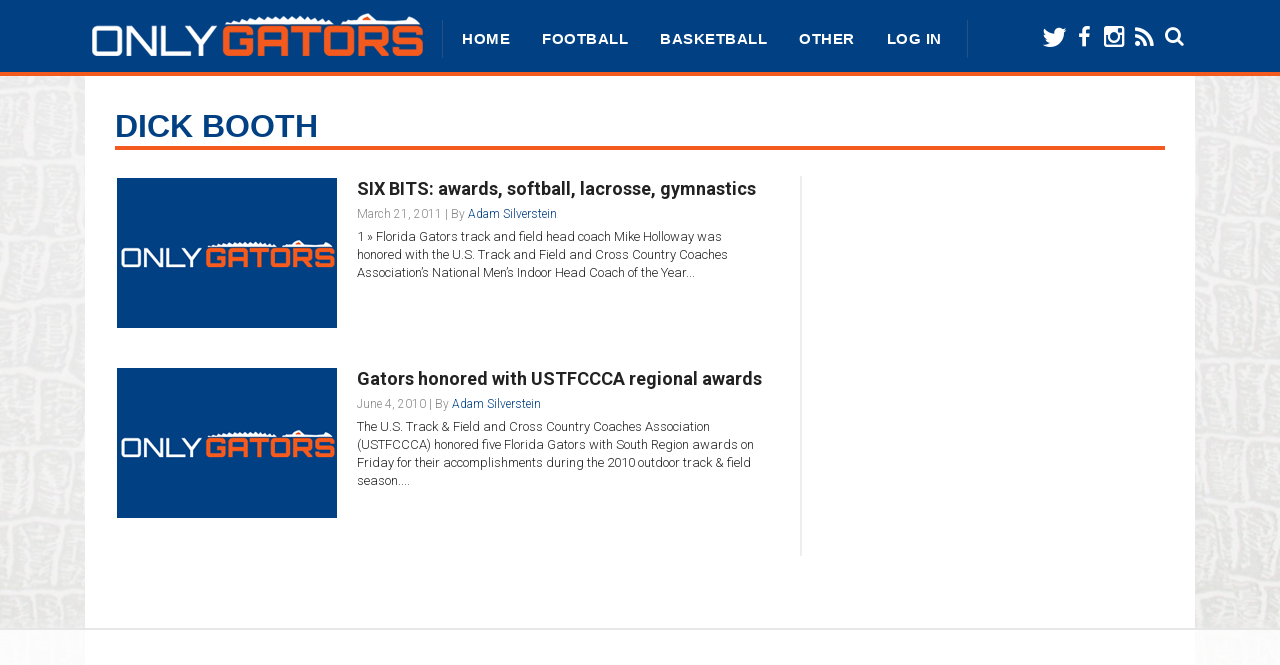

--- FILE ---
content_type: text/html; charset=UTF-8
request_url: https://www.onlygators.com/tag/dick-booth/
body_size: 18153
content:
<!DOCTYPE html>

<html xmlns="http://www.w3.org/1999/xhtml" dir="ltr" lang="en-US" prefix="og: https://ogp.me/ns# fb: http://ogp.me/ns/fb#">

<!-- ### BEGIN HEAD ####  -->
<head>

<script type="text/javascript">
    window._tpm = window._tpm || [];
    window._tpm['paywallID'] = '7647516';
    window._tpm['trackPageview'] = true;
</script>
<script type="text/javascript" src="//cdn.tinypass.com/tpl/d1/tpm.js"></script>

<!-- Meta -->
<meta http-equiv="Content-Type" content="text/html; charset=UTF-8" />
<meta name="viewport" content="width=device-width, initial-scale=1">

<!-- Title -->
<meta name="apple-mobile-web-app-title" content="OnlyGators" />
<meta name="apple-mobile-web-app-capable" content="yes" />
<meta name="apple-mobile-web-app-status-bar-style" content="black-translucent" />
<link rel="apple-touch-icon" href="https://www.onlygators.com/wp-content/themes/vOnlyGators/images/ios.png" />


<title>Tag Archive for &quot;Dick Booth&quot; - OnlyGators.com: Florida Gators news, analysis, schedules and scores</title>

<!-- Favicon -->
<link rel="shortcut icon" href="/wp-content/uploads/2014/11/favicon.ico" />

<!-- Wordpress functions -->	
<script data-no-optimize="1" data-cfasync="false">!function(){"use strict";const t={adt_ei:{identityApiKey:"plainText",source:"url",type:"plaintext",priority:1},adt_eih:{identityApiKey:"sha256",source:"urlh",type:"hashed",priority:2},sh_kit:{identityApiKey:"sha256",source:"urlhck",type:"hashed",priority:3}},e=Object.keys(t);function i(t){return function(t){const e=t.match(/((?=([a-z0-9._!#$%+^&*()[\]<>-]+))\2@[a-z0-9._-]+\.[a-z0-9._-]+)/gi);return e?e[0]:""}(function(t){return t.replace(/\s/g,"")}(t.toLowerCase()))}!async function(){const n=new URL(window.location.href),o=n.searchParams;let a=null;const r=Object.entries(t).sort(([,t],[,e])=>t.priority-e.priority).map(([t])=>t);for(const e of r){const n=o.get(e),r=t[e];if(!n||!r)continue;const c=decodeURIComponent(n),d="plaintext"===r.type&&i(c),s="hashed"===r.type&&c;if(d||s){a={value:c,config:r};break}}if(a){const{value:t,config:e}=a;window.adthrive=window.adthrive||{},window.adthrive.cmd=window.adthrive.cmd||[],window.adthrive.cmd.push(function(){window.adthrive.identityApi({source:e.source,[e.identityApiKey]:t},({success:i,data:n})=>{i?window.adthrive.log("info","Plugin","detectEmails",`Identity API called with ${e.type} email: ${t}`,n):window.adthrive.log("warning","Plugin","detectEmails",`Failed to call Identity API with ${e.type} email: ${t}`,n)})})}!function(t,e){const i=new URL(e);t.forEach(t=>i.searchParams.delete(t)),history.replaceState(null,"",i.toString())}(e,n)}()}();
</script>
		<!-- All in One SEO 4.9.2 - aioseo.com -->
	<meta name="robots" content="max-image-preview:large" />
	<link rel="canonical" href="https://www.onlygators.com/tag/dick-booth/" />
	<meta name="generator" content="All in One SEO (AIOSEO) 4.9.2" />
		<script type="application/ld+json" class="aioseo-schema">
			{"@context":"https:\/\/schema.org","@graph":[{"@type":"BreadcrumbList","@id":"https:\/\/www.onlygators.com\/tag\/dick-booth\/#breadcrumblist","itemListElement":[{"@type":"ListItem","@id":"https:\/\/www.onlygators.com#listItem","position":1,"name":"Home","item":"https:\/\/www.onlygators.com","nextItem":{"@type":"ListItem","@id":"https:\/\/www.onlygators.com\/tag\/dick-booth\/#listItem","name":"Dick Booth"}},{"@type":"ListItem","@id":"https:\/\/www.onlygators.com\/tag\/dick-booth\/#listItem","position":2,"name":"Dick Booth","previousItem":{"@type":"ListItem","@id":"https:\/\/www.onlygators.com#listItem","name":"Home"}}]},{"@type":"CollectionPage","@id":"https:\/\/www.onlygators.com\/tag\/dick-booth\/#collectionpage","url":"https:\/\/www.onlygators.com\/tag\/dick-booth\/","name":"Dick Booth | OnlyGators.com: Florida Gators news, analysis, schedules and scores","inLanguage":"en-US","isPartOf":{"@id":"https:\/\/www.onlygators.com\/#website"},"breadcrumb":{"@id":"https:\/\/www.onlygators.com\/tag\/dick-booth\/#breadcrumblist"}},{"@type":"Organization","@id":"https:\/\/www.onlygators.com\/#organization","name":"OnlyGators.com: Florida Gators news, analysis, schedules and scores","description":"Florida Gators news, information and analysis","url":"https:\/\/www.onlygators.com\/"},{"@type":"WebSite","@id":"https:\/\/www.onlygators.com\/#website","url":"https:\/\/www.onlygators.com\/","name":"OnlyGators.com: Florida Gators news, analysis, schedules and scores","description":"Florida Gators news, information and analysis","inLanguage":"en-US","publisher":{"@id":"https:\/\/www.onlygators.com\/#organization"}}]}
		</script>
		<!-- All in One SEO -->


<script data-no-optimize="1" data-cfasync="false">
(function(w, d) {
	w.adthrive = w.adthrive || {};
	w.adthrive.cmd = w.adthrive.cmd || [];
	w.adthrive.plugin = 'adthrive-ads-3.10.0';
	w.adthrive.host = 'ads.adthrive.com';
	w.adthrive.integration = 'plugin';

	var commitParam = (w.adthriveCLS && w.adthriveCLS.bucket !== 'prod' && w.adthriveCLS.branch) ? '&commit=' + w.adthriveCLS.branch : '';

	var s = d.createElement('script');
	s.async = true;
	s.referrerpolicy='no-referrer-when-downgrade';
	s.src = 'https://' + w.adthrive.host + '/sites/5980dd4d6381da4ca308e66f/ads.min.js?referrer=' + w.encodeURIComponent(w.location.href) + commitParam + '&cb=' + (Math.floor(Math.random() * 100) + 1) + '';
	var n = d.getElementsByTagName('script')[0];
	n.parentNode.insertBefore(s, n);
})(window, document);
</script>
<link rel="dns-prefetch" href="https://ads.adthrive.com/"><link rel="preconnect" href="https://ads.adthrive.com/"><link rel="preconnect" href="https://ads.adthrive.com/" crossorigin><link rel='dns-prefetch' href='//cdnjs.cloudflare.com' />
<link rel='dns-prefetch' href='//fonts.googleapis.com' />
<link rel='dns-prefetch' href='//cdn.openshareweb.com' />
<link rel='dns-prefetch' href='//cdn.shareaholic.net' />
<link rel='dns-prefetch' href='//www.shareaholic.net' />
<link rel='dns-prefetch' href='//analytics.shareaholic.com' />
<link rel='dns-prefetch' href='//recs.shareaholic.com' />
<link rel='dns-prefetch' href='//partner.shareaholic.com' />
<link rel="alternate" type="application/rss+xml" title="OnlyGators.com: Florida Gators news, analysis, schedules and scores &raquo; Dick Booth Tag Feed" href="https://www.onlygators.com/tag/dick-booth/feed/" />
<!-- Shareaholic - https://www.shareaholic.com -->
<link rel='preload' href='//cdn.shareaholic.net/assets/pub/shareaholic.js' as='script'/>
<script data-no-minify='1' data-cfasync='false'>
_SHR_SETTINGS = {"endpoints":{"local_recs_url":"https:\/\/www.onlygators.com\/wp-admin\/admin-ajax.php?action=shareaholic_permalink_related","ajax_url":"https:\/\/www.onlygators.com\/wp-admin\/admin-ajax.php","share_counts_url":"https:\/\/www.onlygators.com\/wp-admin\/admin-ajax.php?action=shareaholic_share_counts_api"},"site_id":"95d2c4195626f70bac44064d8845cced"};
</script>
<script data-no-minify='1' data-cfasync='false' src='//cdn.shareaholic.net/assets/pub/shareaholic.js' data-shr-siteid='95d2c4195626f70bac44064d8845cced' async ></script>

<!-- Shareaholic Content Tags -->
<meta name='shareaholic:site_name' content='OnlyGators.com: Florida Gators news, analysis, schedules and scores' />
<meta name='shareaholic:language' content='en-US' />
<meta name='shareaholic:article_visibility' content='private' />
<meta name='shareaholic:site_id' content='95d2c4195626f70bac44064d8845cced' />
<meta name='shareaholic:wp_version' content='9.7.13' />

<!-- Shareaholic Content Tags End -->
<style id='wp-img-auto-sizes-contain-inline-css' type='text/css'>
img:is([sizes=auto i],[sizes^="auto," i]){contain-intrinsic-size:3000px 1500px}
/*# sourceURL=wp-img-auto-sizes-contain-inline-css */
</style>
<link rel='stylesheet' id='style-css' href='https://www.onlygators.com/wp-content/themes/vOnlyGators/style.css?ver=5.0.25' type='text/css' media='all' />
<link rel='stylesheet' id='options-css' href='https://www.onlygators.com/wp-content/themes/vOnlyGators/css/css_options.php?ver=6.9' type='text/css' media='all' />
<link rel='stylesheet' id='prettyPhoto-css' href='https://www.onlygators.com/wp-content/themes/vOnlyGators/css/prettyPhoto.css?ver=6.9' type='text/css' media='all' />
<link rel='stylesheet' id='shortcodes-css' href='https://www.onlygators.com/wp-content/themes/vOnlyGators/css/shortcodes.css?ver=6.9' type='text/css' media='all' />
<link rel='stylesheet' id='shortcodes-blog-css' href='https://www.onlygators.com/wp-content/themes/vOnlyGators/css/shortcodes-blog.css?ver=6.9' type='text/css' media='all' />
<link rel='stylesheet' id='slider-css' href='https://www.onlygators.com/wp-content/themes/vOnlyGators/css/slider.css?ver=5.1.3' type='text/css' media='all' />
<link rel='stylesheet' id='feature-css' href='https://www.onlygators.com/wp-content/themes/vOnlyGators/css/feature.css?ver=6.9' type='text/css' media='all' />
<link rel='stylesheet' id='slicknav-css' href='https://www.onlygators.com/wp-content/themes/vOnlyGators/css/slicknav.css?ver=6.9' type='text/css' media='all' />
<link rel='stylesheet' id='font-awesome-css' href='https://www.onlygators.com/wp-content/themes/vOnlyGators/css/font-awesome.css?ver=6.9' type='text/css' media='all' />
<link rel='stylesheet' id='respond-css' href='https://www.onlygators.com/wp-content/themes/vOnlyGators/css/respond.css?ver=6.9' type='text/css' media='all' />
<link rel='stylesheet' id='font-css' href='https://fonts.googleapis.com/css?family=Roboto%3A400%2C700%2C900%2C300&#038;ver=6.9' type='text/css' media='all' />
<style id='wp-emoji-styles-inline-css' type='text/css'>

	img.wp-smiley, img.emoji {
		display: inline !important;
		border: none !important;
		box-shadow: none !important;
		height: 1em !important;
		width: 1em !important;
		margin: 0 0.07em !important;
		vertical-align: -0.1em !important;
		background: none !important;
		padding: 0 !important;
	}
/*# sourceURL=wp-emoji-styles-inline-css */
</style>
<style id='wp-block-library-inline-css' type='text/css'>
:root{--wp-block-synced-color:#7a00df;--wp-block-synced-color--rgb:122,0,223;--wp-bound-block-color:var(--wp-block-synced-color);--wp-editor-canvas-background:#ddd;--wp-admin-theme-color:#007cba;--wp-admin-theme-color--rgb:0,124,186;--wp-admin-theme-color-darker-10:#006ba1;--wp-admin-theme-color-darker-10--rgb:0,107,160.5;--wp-admin-theme-color-darker-20:#005a87;--wp-admin-theme-color-darker-20--rgb:0,90,135;--wp-admin-border-width-focus:2px}@media (min-resolution:192dpi){:root{--wp-admin-border-width-focus:1.5px}}.wp-element-button{cursor:pointer}:root .has-very-light-gray-background-color{background-color:#eee}:root .has-very-dark-gray-background-color{background-color:#313131}:root .has-very-light-gray-color{color:#eee}:root .has-very-dark-gray-color{color:#313131}:root .has-vivid-green-cyan-to-vivid-cyan-blue-gradient-background{background:linear-gradient(135deg,#00d084,#0693e3)}:root .has-purple-crush-gradient-background{background:linear-gradient(135deg,#34e2e4,#4721fb 50%,#ab1dfe)}:root .has-hazy-dawn-gradient-background{background:linear-gradient(135deg,#faaca8,#dad0ec)}:root .has-subdued-olive-gradient-background{background:linear-gradient(135deg,#fafae1,#67a671)}:root .has-atomic-cream-gradient-background{background:linear-gradient(135deg,#fdd79a,#004a59)}:root .has-nightshade-gradient-background{background:linear-gradient(135deg,#330968,#31cdcf)}:root .has-midnight-gradient-background{background:linear-gradient(135deg,#020381,#2874fc)}:root{--wp--preset--font-size--normal:16px;--wp--preset--font-size--huge:42px}.has-regular-font-size{font-size:1em}.has-larger-font-size{font-size:2.625em}.has-normal-font-size{font-size:var(--wp--preset--font-size--normal)}.has-huge-font-size{font-size:var(--wp--preset--font-size--huge)}.has-text-align-center{text-align:center}.has-text-align-left{text-align:left}.has-text-align-right{text-align:right}.has-fit-text{white-space:nowrap!important}#end-resizable-editor-section{display:none}.aligncenter{clear:both}.items-justified-left{justify-content:flex-start}.items-justified-center{justify-content:center}.items-justified-right{justify-content:flex-end}.items-justified-space-between{justify-content:space-between}.screen-reader-text{border:0;clip-path:inset(50%);height:1px;margin:-1px;overflow:hidden;padding:0;position:absolute;width:1px;word-wrap:normal!important}.screen-reader-text:focus{background-color:#ddd;clip-path:none;color:#444;display:block;font-size:1em;height:auto;left:5px;line-height:normal;padding:15px 23px 14px;text-decoration:none;top:5px;width:auto;z-index:100000}html :where(.has-border-color){border-style:solid}html :where([style*=border-top-color]){border-top-style:solid}html :where([style*=border-right-color]){border-right-style:solid}html :where([style*=border-bottom-color]){border-bottom-style:solid}html :where([style*=border-left-color]){border-left-style:solid}html :where([style*=border-width]){border-style:solid}html :where([style*=border-top-width]){border-top-style:solid}html :where([style*=border-right-width]){border-right-style:solid}html :where([style*=border-bottom-width]){border-bottom-style:solid}html :where([style*=border-left-width]){border-left-style:solid}html :where(img[class*=wp-image-]){height:auto;max-width:100%}:where(figure){margin:0 0 1em}html :where(.is-position-sticky){--wp-admin--admin-bar--position-offset:var(--wp-admin--admin-bar--height,0px)}@media screen and (max-width:600px){html :where(.is-position-sticky){--wp-admin--admin-bar--position-offset:0px}}

/*# sourceURL=wp-block-library-inline-css */
</style><style id='wp-block-paragraph-inline-css' type='text/css'>
.is-small-text{font-size:.875em}.is-regular-text{font-size:1em}.is-large-text{font-size:2.25em}.is-larger-text{font-size:3em}.has-drop-cap:not(:focus):first-letter{float:left;font-size:8.4em;font-style:normal;font-weight:100;line-height:.68;margin:.05em .1em 0 0;text-transform:uppercase}body.rtl .has-drop-cap:not(:focus):first-letter{float:none;margin-left:.1em}p.has-drop-cap.has-background{overflow:hidden}:root :where(p.has-background){padding:1.25em 2.375em}:where(p.has-text-color:not(.has-link-color)) a{color:inherit}p.has-text-align-left[style*="writing-mode:vertical-lr"],p.has-text-align-right[style*="writing-mode:vertical-rl"]{rotate:180deg}
/*# sourceURL=https://www.onlygators.com/wp-includes/blocks/paragraph/style.min.css */
</style>
<style id='global-styles-inline-css' type='text/css'>
:root{--wp--preset--aspect-ratio--square: 1;--wp--preset--aspect-ratio--4-3: 4/3;--wp--preset--aspect-ratio--3-4: 3/4;--wp--preset--aspect-ratio--3-2: 3/2;--wp--preset--aspect-ratio--2-3: 2/3;--wp--preset--aspect-ratio--16-9: 16/9;--wp--preset--aspect-ratio--9-16: 9/16;--wp--preset--color--black: #000000;--wp--preset--color--cyan-bluish-gray: #abb8c3;--wp--preset--color--white: #ffffff;--wp--preset--color--pale-pink: #f78da7;--wp--preset--color--vivid-red: #cf2e2e;--wp--preset--color--luminous-vivid-orange: #ff6900;--wp--preset--color--luminous-vivid-amber: #fcb900;--wp--preset--color--light-green-cyan: #7bdcb5;--wp--preset--color--vivid-green-cyan: #00d084;--wp--preset--color--pale-cyan-blue: #8ed1fc;--wp--preset--color--vivid-cyan-blue: #0693e3;--wp--preset--color--vivid-purple: #9b51e0;--wp--preset--gradient--vivid-cyan-blue-to-vivid-purple: linear-gradient(135deg,rgb(6,147,227) 0%,rgb(155,81,224) 100%);--wp--preset--gradient--light-green-cyan-to-vivid-green-cyan: linear-gradient(135deg,rgb(122,220,180) 0%,rgb(0,208,130) 100%);--wp--preset--gradient--luminous-vivid-amber-to-luminous-vivid-orange: linear-gradient(135deg,rgb(252,185,0) 0%,rgb(255,105,0) 100%);--wp--preset--gradient--luminous-vivid-orange-to-vivid-red: linear-gradient(135deg,rgb(255,105,0) 0%,rgb(207,46,46) 100%);--wp--preset--gradient--very-light-gray-to-cyan-bluish-gray: linear-gradient(135deg,rgb(238,238,238) 0%,rgb(169,184,195) 100%);--wp--preset--gradient--cool-to-warm-spectrum: linear-gradient(135deg,rgb(74,234,220) 0%,rgb(151,120,209) 20%,rgb(207,42,186) 40%,rgb(238,44,130) 60%,rgb(251,105,98) 80%,rgb(254,248,76) 100%);--wp--preset--gradient--blush-light-purple: linear-gradient(135deg,rgb(255,206,236) 0%,rgb(152,150,240) 100%);--wp--preset--gradient--blush-bordeaux: linear-gradient(135deg,rgb(254,205,165) 0%,rgb(254,45,45) 50%,rgb(107,0,62) 100%);--wp--preset--gradient--luminous-dusk: linear-gradient(135deg,rgb(255,203,112) 0%,rgb(199,81,192) 50%,rgb(65,88,208) 100%);--wp--preset--gradient--pale-ocean: linear-gradient(135deg,rgb(255,245,203) 0%,rgb(182,227,212) 50%,rgb(51,167,181) 100%);--wp--preset--gradient--electric-grass: linear-gradient(135deg,rgb(202,248,128) 0%,rgb(113,206,126) 100%);--wp--preset--gradient--midnight: linear-gradient(135deg,rgb(2,3,129) 0%,rgb(40,116,252) 100%);--wp--preset--font-size--small: 13px;--wp--preset--font-size--medium: 20px;--wp--preset--font-size--large: 36px;--wp--preset--font-size--x-large: 42px;--wp--preset--spacing--20: 0.44rem;--wp--preset--spacing--30: 0.67rem;--wp--preset--spacing--40: 1rem;--wp--preset--spacing--50: 1.5rem;--wp--preset--spacing--60: 2.25rem;--wp--preset--spacing--70: 3.38rem;--wp--preset--spacing--80: 5.06rem;--wp--preset--shadow--natural: 6px 6px 9px rgba(0, 0, 0, 0.2);--wp--preset--shadow--deep: 12px 12px 50px rgba(0, 0, 0, 0.4);--wp--preset--shadow--sharp: 6px 6px 0px rgba(0, 0, 0, 0.2);--wp--preset--shadow--outlined: 6px 6px 0px -3px rgb(255, 255, 255), 6px 6px rgb(0, 0, 0);--wp--preset--shadow--crisp: 6px 6px 0px rgb(0, 0, 0);}:where(.is-layout-flex){gap: 0.5em;}:where(.is-layout-grid){gap: 0.5em;}body .is-layout-flex{display: flex;}.is-layout-flex{flex-wrap: wrap;align-items: center;}.is-layout-flex > :is(*, div){margin: 0;}body .is-layout-grid{display: grid;}.is-layout-grid > :is(*, div){margin: 0;}:where(.wp-block-columns.is-layout-flex){gap: 2em;}:where(.wp-block-columns.is-layout-grid){gap: 2em;}:where(.wp-block-post-template.is-layout-flex){gap: 1.25em;}:where(.wp-block-post-template.is-layout-grid){gap: 1.25em;}.has-black-color{color: var(--wp--preset--color--black) !important;}.has-cyan-bluish-gray-color{color: var(--wp--preset--color--cyan-bluish-gray) !important;}.has-white-color{color: var(--wp--preset--color--white) !important;}.has-pale-pink-color{color: var(--wp--preset--color--pale-pink) !important;}.has-vivid-red-color{color: var(--wp--preset--color--vivid-red) !important;}.has-luminous-vivid-orange-color{color: var(--wp--preset--color--luminous-vivid-orange) !important;}.has-luminous-vivid-amber-color{color: var(--wp--preset--color--luminous-vivid-amber) !important;}.has-light-green-cyan-color{color: var(--wp--preset--color--light-green-cyan) !important;}.has-vivid-green-cyan-color{color: var(--wp--preset--color--vivid-green-cyan) !important;}.has-pale-cyan-blue-color{color: var(--wp--preset--color--pale-cyan-blue) !important;}.has-vivid-cyan-blue-color{color: var(--wp--preset--color--vivid-cyan-blue) !important;}.has-vivid-purple-color{color: var(--wp--preset--color--vivid-purple) !important;}.has-black-background-color{background-color: var(--wp--preset--color--black) !important;}.has-cyan-bluish-gray-background-color{background-color: var(--wp--preset--color--cyan-bluish-gray) !important;}.has-white-background-color{background-color: var(--wp--preset--color--white) !important;}.has-pale-pink-background-color{background-color: var(--wp--preset--color--pale-pink) !important;}.has-vivid-red-background-color{background-color: var(--wp--preset--color--vivid-red) !important;}.has-luminous-vivid-orange-background-color{background-color: var(--wp--preset--color--luminous-vivid-orange) !important;}.has-luminous-vivid-amber-background-color{background-color: var(--wp--preset--color--luminous-vivid-amber) !important;}.has-light-green-cyan-background-color{background-color: var(--wp--preset--color--light-green-cyan) !important;}.has-vivid-green-cyan-background-color{background-color: var(--wp--preset--color--vivid-green-cyan) !important;}.has-pale-cyan-blue-background-color{background-color: var(--wp--preset--color--pale-cyan-blue) !important;}.has-vivid-cyan-blue-background-color{background-color: var(--wp--preset--color--vivid-cyan-blue) !important;}.has-vivid-purple-background-color{background-color: var(--wp--preset--color--vivid-purple) !important;}.has-black-border-color{border-color: var(--wp--preset--color--black) !important;}.has-cyan-bluish-gray-border-color{border-color: var(--wp--preset--color--cyan-bluish-gray) !important;}.has-white-border-color{border-color: var(--wp--preset--color--white) !important;}.has-pale-pink-border-color{border-color: var(--wp--preset--color--pale-pink) !important;}.has-vivid-red-border-color{border-color: var(--wp--preset--color--vivid-red) !important;}.has-luminous-vivid-orange-border-color{border-color: var(--wp--preset--color--luminous-vivid-orange) !important;}.has-luminous-vivid-amber-border-color{border-color: var(--wp--preset--color--luminous-vivid-amber) !important;}.has-light-green-cyan-border-color{border-color: var(--wp--preset--color--light-green-cyan) !important;}.has-vivid-green-cyan-border-color{border-color: var(--wp--preset--color--vivid-green-cyan) !important;}.has-pale-cyan-blue-border-color{border-color: var(--wp--preset--color--pale-cyan-blue) !important;}.has-vivid-cyan-blue-border-color{border-color: var(--wp--preset--color--vivid-cyan-blue) !important;}.has-vivid-purple-border-color{border-color: var(--wp--preset--color--vivid-purple) !important;}.has-vivid-cyan-blue-to-vivid-purple-gradient-background{background: var(--wp--preset--gradient--vivid-cyan-blue-to-vivid-purple) !important;}.has-light-green-cyan-to-vivid-green-cyan-gradient-background{background: var(--wp--preset--gradient--light-green-cyan-to-vivid-green-cyan) !important;}.has-luminous-vivid-amber-to-luminous-vivid-orange-gradient-background{background: var(--wp--preset--gradient--luminous-vivid-amber-to-luminous-vivid-orange) !important;}.has-luminous-vivid-orange-to-vivid-red-gradient-background{background: var(--wp--preset--gradient--luminous-vivid-orange-to-vivid-red) !important;}.has-very-light-gray-to-cyan-bluish-gray-gradient-background{background: var(--wp--preset--gradient--very-light-gray-to-cyan-bluish-gray) !important;}.has-cool-to-warm-spectrum-gradient-background{background: var(--wp--preset--gradient--cool-to-warm-spectrum) !important;}.has-blush-light-purple-gradient-background{background: var(--wp--preset--gradient--blush-light-purple) !important;}.has-blush-bordeaux-gradient-background{background: var(--wp--preset--gradient--blush-bordeaux) !important;}.has-luminous-dusk-gradient-background{background: var(--wp--preset--gradient--luminous-dusk) !important;}.has-pale-ocean-gradient-background{background: var(--wp--preset--gradient--pale-ocean) !important;}.has-electric-grass-gradient-background{background: var(--wp--preset--gradient--electric-grass) !important;}.has-midnight-gradient-background{background: var(--wp--preset--gradient--midnight) !important;}.has-small-font-size{font-size: var(--wp--preset--font-size--small) !important;}.has-medium-font-size{font-size: var(--wp--preset--font-size--medium) !important;}.has-large-font-size{font-size: var(--wp--preset--font-size--large) !important;}.has-x-large-font-size{font-size: var(--wp--preset--font-size--x-large) !important;}
/*# sourceURL=global-styles-inline-css */
</style>

<style id='classic-theme-styles-inline-css' type='text/css'>
/*! This file is auto-generated */
.wp-block-button__link{color:#fff;background-color:#32373c;border-radius:9999px;box-shadow:none;text-decoration:none;padding:calc(.667em + 2px) calc(1.333em + 2px);font-size:1.125em}.wp-block-file__button{background:#32373c;color:#fff;text-decoration:none}
/*# sourceURL=/wp-includes/css/classic-themes.min.css */
</style>
<link rel='stylesheet' id='jquery-smooth-scroll-css' href='https://www.onlygators.com/wp-content/plugins/jquery-smooth-scroll/css/style.css?ver=6.9' type='text/css' media='all' />
<link rel='stylesheet' id='dashicons-css' href='https://www.onlygators.com/wp-includes/css/dashicons.min.css?ver=6.9' type='text/css' media='all' />
<link rel='stylesheet' id='wp-polls-css' href='https://www.onlygators.com/wp-content/plugins/wp-polls/polls-css.css?ver=2.77.3' type='text/css' media='all' />
<style id='wp-polls-inline-css' type='text/css'>
.wp-polls .pollbar {
	margin: 1px;
	font-size: 6px;
	line-height: 8px;
	height: 8px;
	background-image: url('https://www.onlygators.com/wp-content/plugins/wp-polls/images/default/pollbg.gif');
	border: 1px solid #c8c8c8;
}

/*# sourceURL=wp-polls-inline-css */
</style>
<link rel='stylesheet' id='wpos-slick-style-css' href='https://www.onlygators.com/wp-content/plugins/wp-responsive-recent-post-slider/assets/css/slick.css?ver=3.7.1' type='text/css' media='all' />
<link rel='stylesheet' id='wppsac-public-style-css' href='https://www.onlygators.com/wp-content/plugins/wp-responsive-recent-post-slider/assets/css/recent-post-style.css?ver=3.7.1' type='text/css' media='all' />
<link rel='stylesheet' id='yop-public-css' href='https://www.onlygators.com/wp-content/plugins/yop-poll/public/assets/css/yop-poll-public-6.5.39.css?ver=6.9' type='text/css' media='all' />
<link rel='stylesheet' id='tablepress-default-css' href='https://www.onlygators.com/wp-content/plugins/tablepress/css/build/default.css?ver=2.4.2' type='text/css' media='all' />
<script type="text/javascript" src="https://www.onlygators.com/wp-includes/js/jquery/jquery.min.js?ver=3.7.1" id="jquery-core-js"></script>
<script type="text/javascript" src="https://www.onlygators.com/wp-includes/js/jquery/jquery-migrate.min.js?ver=3.4.1" id="jquery-migrate-js"></script>
<script type="text/javascript" id="yop-public-js-extra">
/* <![CDATA[ */
var objectL10n = {"yopPollParams":{"urlParams":{"ajax":"https://www.onlygators.com/wp-admin/admin-ajax.php","wpLogin":"https://www.onlygators.com/wp-login.php?redirect_to=https%3A%2F%2Fwww.onlygators.com%2Fwp-admin%2Fadmin-ajax.php%3Faction%3Dyop_poll_record_wordpress_vote"},"apiParams":{"reCaptcha":{"siteKey":""},"reCaptchaV2Invisible":{"siteKey":""},"reCaptchaV3":{"siteKey":""},"hCaptcha":{"siteKey":""},"cloudflareTurnstile":{"siteKey":""}},"captchaParams":{"imgPath":"https://www.onlygators.com/wp-content/plugins/yop-poll/public/assets/img/","url":"https://www.onlygators.com/wp-content/plugins/yop-poll/app.php","accessibilityAlt":"Sound icon","accessibilityTitle":"Accessibility option: listen to a question and answer it!","accessibilityDescription":"Type below the \u003Cstrong\u003Eanswer\u003C/strong\u003E to what you hear. Numbers or words:","explanation":"Click or touch the \u003Cstrong\u003EANSWER\u003C/strong\u003E","refreshAlt":"Refresh/reload icon","refreshTitle":"Refresh/reload: get new images and accessibility option!"},"voteParams":{"invalidPoll":"Invalid Poll","noAnswersSelected":"No answer selected","minAnswersRequired":"At least {min_answers_allowed} answer(s) required","maxAnswersRequired":"A max of {max_answers_allowed} answer(s) accepted","noAnswerForOther":"No other answer entered","noValueForCustomField":"{custom_field_name} is required","tooManyCharsForCustomField":"Text for {custom_field_name} is too long","consentNotChecked":"You must agree to our terms and conditions","noCaptchaSelected":"Captcha is required","thankYou":"Thank you for your vote"},"resultsParams":{"singleVote":"vote","multipleVotes":"votes","singleAnswer":"answer","multipleAnswers":"answers"}}};
//# sourceURL=yop-public-js-extra
/* ]]> */
</script>
<script type="text/javascript" src="https://www.onlygators.com/wp-content/plugins/yop-poll/public/assets/js/yop-poll-public-6.5.39.min.js?ver=6.9" id="yop-public-js"></script>
<script type="text/javascript" src="//cdnjs.cloudflare.com/ajax/libs/jquery-easing/1.4.1/jquery.easing.min.js?ver=6.9" id="jquery-easing-js"></script>
<script type="text/javascript" src="https://www.onlygators.com/wp-content/plugins/google-analyticator/external-tracking.min.js?ver=6.5.7" id="ga-external-tracking-js"></script>
<link rel="https://api.w.org/" href="https://www.onlygators.com/wp-json/" /><link rel="alternate" title="JSON" type="application/json" href="https://www.onlygators.com/wp-json/wp/v2/tags/2044" /><link rel="EditURI" type="application/rsd+xml" title="RSD" href="https://www.onlygators.com/xmlrpc.php?rsd" />
<meta name="generator" content="WordPress 6.9" />
<script type="text/javascript">
	window._wp_rp_static_base_url = 'https://rp.zemanta.com/static/';
	window._wp_rp_wp_ajax_url = "https://www.onlygators.com/wp-admin/admin-ajax.php";
	window._wp_rp_plugin_version = '3.6.1';
	window._wp_rp_post_id = '27380';
	window._wp_rp_num_rel_posts = '3';
	window._wp_rp_thumbnails = true;
	window._wp_rp_post_title = 'SIX+BITS%3A+awards%2C+softball%2C+lacrosse%2C+gymnastics';
	window._wp_rp_post_tags = ['softball', 'aja+paculba', 'usc+trojans', 'brittany+dashiell', 'field', 'kelsey+bruder', 'mississippi+state+bulldogs', 'sec+championship', 'track', 'alexandre+lacroix', 'women%27s+basketball', 'dick+booth', 'hannah+rogers', 'megan+bush', 'ole+miss+rebels', 'syracuse+orange', 'alabama+crimson+tide', 'ustfccca', 'cheyenne+coyle', 'freshman+of+the+year', 'kitty+cullen', 'ncaa', 'sekou+bangoura', 'umbc+retrievers', 'ashley+bruns', 'dizney+stadium', 'jordan+jones', 'mike+holloway', 'rhonda+faehn', 'tennis', 'alaina+johnson', 'wnit', 'coach+of+the+year', 'gymnastics', 'lacrosse', 'ncaa+indoor+championships', 'other', 'rack', 'hollowai', 'sec', 'florida', 'men', 'mississippi', 'lacross', 'gator', 'indoor', 'award', 'coach', 'nation', 'softbal', 'game', 'state'];
</script>
<link rel="stylesheet" href="https://www.onlygators.com/wp-content/plugins/related-posts/static/themes/modern.css?version=3.6.1" />
<style type="text/css">
.related_post_title {
}
div.wp_rp_content {
border-bottom: 0;
}
ul.related_post {
margin:-10px 0px 18px !important;
border-top: 2px solid #EEE;
}
ul.related_post li {
display:table;
width: 100%;
}
ul.related_post li a.wp_rp_thumbnail {
display:table-cell;
float: none !important;
width: 100px !important;
}
ul.related_post li a.wp_rp_title {
display:table-cell;
font-weight: bold;
vertical-align:middle;
color: black;
}
ul.related_post li a.wp_rp_title:hover {
color: #004083;
}
ul.related_post li img {
}
.wp_rp_wrap .related_post_title {
    font-weight: 600;
    margin-bottom: 20px !important;
    padding: 2px 8px 2px 0px !important;
    font-size: 16px !important;
    text-transform: uppercase;
    border-bottom: 2px #004083 solid !important;
border-left: 0 !important;
border-right: 0 !important;
border-top: 0 !important;
display:inline !important;
background: none !important;
margin-bottom: 0px !important;
}</style>
	<style type="text/css" media="all">.shortcode-star-rating{padding:0 0.5em;}.dashicons{font-size:20px;width:auto;height:auto;line-height:normal;text-decoration:inherit;vertical-align:middle;}.shortcode-star-rating [class^="dashicons dashicons-star-"]:before{color:#FCAE00;}.ssr-int{margin-left:0.2em;font-size:13px;vertical-align:middle;color:#333;}/*.shortcode-star-rating:before,.shortcode-star-rating:after{display: block;height:0;visibility:hidden;content:"\0020";}.shortcode-star-rating:after{clear:both;}*/</style>
	<link rel="icon" href="https://www.onlygators.com/wp-content/uploads/2016/04/cropped-OG-test-625-32x32.jpg" sizes="32x32" />
<link rel="icon" href="https://www.onlygators.com/wp-content/uploads/2016/04/cropped-OG-test-625-192x192.jpg" sizes="192x192" />
<link rel="apple-touch-icon" href="https://www.onlygators.com/wp-content/uploads/2016/04/cropped-OG-test-625-180x180.jpg" />
<meta name="msapplication-TileImage" content="https://www.onlygators.com/wp-content/uploads/2016/04/cropped-OG-test-625-270x270.jpg" />
<!-- Google Analytics Tracking by Google Analyticator 6.5.7 -->
<script type="text/javascript">
    var analyticsFileTypes = [];
    var analyticsSnippet = 'enabled';
    var analyticsEventTracking = 'enabled';
</script>
<script type="text/javascript">
	var _gaq = _gaq || [];
  
	_gaq.push(['_setAccount', 'UA-10886130-1']);
    _gaq.push(['_addDevId', 'i9k95']); // Google Analyticator App ID with Google
	_gaq.push(['_trackPageview']);

	(function() {
		var ga = document.createElement('script'); ga.type = 'text/javascript'; ga.async = true;
		                ga.src = ('https:' == document.location.protocol ? 'https://ssl' : 'http://www') + '.google-analytics.com/ga.js';
		                var s = document.getElementsByTagName('script')[0]; s.parentNode.insertBefore(ga, s);
	})();
</script>
		<style type="text/css" id="wp-custom-css">
			#slider, .comment-bubble {
	display: none !important;
}

		</style>
		
<!-- START - Open Graph and Twitter Card Tags 3.3.7 -->
 <!-- Facebook Open Graph -->
  <meta property="og:locale" content="en_US"/>
  <meta property="og:site_name" content="OnlyGators.com: Florida Gators news, analysis, schedules and scores"/>
  <meta property="og:title" content="Dick Booth"/>
  <meta property="og:url" content="https://www.onlygators.com/tag/dick-booth/"/>
  <meta property="og:type" content="article"/>
  <meta property="og:description" content="Florida Gators news, information and analysis"/>
  <meta property="article:publisher" content="https://www.facebook.com/onlygators/"/>
 <!-- Google+ / Schema.org -->
  <meta itemprop="name" content="Dick Booth"/>
  <meta itemprop="headline" content="Dick Booth"/>
  <meta itemprop="description" content="Florida Gators news, information and analysis"/>
  <!--<meta itemprop="publisher" content="OnlyGators.com: Florida Gators news, analysis, schedules and scores"/>--> <!-- To solve: The attribute publisher.itemtype has an invalid value -->
 <!-- Twitter Cards -->
  <meta name="twitter:title" content="Dick Booth"/>
  <meta name="twitter:url" content="https://www.onlygators.com/tag/dick-booth/"/>
  <meta name="twitter:description" content="Florida Gators news, information and analysis"/>
  <meta name="twitter:card" content="summary_large_image"/>
  <meta name="twitter:site" content="@onlygators"/>
 <!-- SEO -->
 <!-- Misc. tags -->
 <!-- is_tag -->
<!-- END - Open Graph and Twitter Card Tags 3.3.7 -->
	


</head>

<!-- Begin Body -->

<body  class="archive tag tag-dick-booth tag-2044 wp-theme-vOnlyGators"> 

<!-- Header -->
<div id="header"> 			
	<div class="header-row fixed">		
		

	</div>    
</div><!-- end #header -->

<div id="header-main">
     <div id="menu">
<div id="logo">
			<a href="https://www.onlygators.com"><img src="/wp-content/uploads/2016/03/logo31.png" alt="logo" /></a>
		</div><!-- end #logo -->
		<div class="menu-navigation ">
				<div id="wizemenu" class="menu-menu-1-container"><ul id="menu-menu-1" class="menu"><li id="menu-item-87473" class="menu-item menu-item-type-custom menu-item-object-custom"><a href="/">Home</a></li>
<li id="menu-item-87474" class="menu-item menu-item-type-taxonomy menu-item-object-category menu-item-has-children has-sub"><a href="https://www.onlygators.com/category/football/">Football</a>
<ul>
	<li id="menu-item-89581" class="menu-item menu-item-type-taxonomy menu-item-object-category"><a href="https://www.onlygators.com/category/football/">Schedule</a></li>
	<li id="menu-item-87477" class="menu-item menu-item-type-taxonomy menu-item-object-category"><a href="https://www.onlygators.com/category/recruiting/">Recruiting</a></li>
	<li id="menu-item-87478" class="menu-item menu-item-type-custom menu-item-object-custom"><a href="/tag/nfl">NFL</a></li>
</ul>
</li>
<li id="menu-item-87480" class="menu-item menu-item-type-taxonomy menu-item-object-category menu-item-has-children has-sub"><a href="https://www.onlygators.com/category/basketball/">Basketball</a>
<ul>
	<li id="menu-item-89582" class="menu-item menu-item-type-taxonomy menu-item-object-category"><a href="https://www.onlygators.com/category/basketball/">Schedule</a></li>
	<li id="menu-item-87481" class="menu-item menu-item-type-taxonomy menu-item-object-category"><a href="https://www.onlygators.com/category/recruiting/">Recruiting</a></li>
	<li id="menu-item-87483" class="menu-item menu-item-type-custom menu-item-object-custom"><a href="/tag/nba">NBA</a></li>
</ul>
</li>
<li id="menu-item-87484" class="menu-item menu-item-type-taxonomy menu-item-object-category menu-item-has-children has-sub"><a href="https://www.onlygators.com/category/other/">Other</a>
<ul>
	<li id="menu-item-88865" class="menu-item menu-item-type-custom menu-item-object-custom"><a href="/tag/baseball/">Baseball</a></li>
	<li id="menu-item-88868" class="menu-item menu-item-type-custom menu-item-object-custom"><a href="/tag/golf/">Golf</a></li>
	<li id="menu-item-88867" class="menu-item menu-item-type-custom menu-item-object-custom"><a href="/tag/gymnastics/">Gymnastics</a></li>
	<li id="menu-item-88874" class="menu-item menu-item-type-custom menu-item-object-custom"><a href="/tag/lacrosse/">Lacrosse</a></li>
	<li id="menu-item-88870" class="menu-item menu-item-type-custom menu-item-object-custom"><a href="/tag/soccer/">Soccer</a></li>
	<li id="menu-item-88866" class="menu-item menu-item-type-custom menu-item-object-custom"><a href="/tag/softball/">Softball</a></li>
	<li id="menu-item-88872" class="menu-item menu-item-type-custom menu-item-object-custom"><a href="/tag/swimming/">Swimming</a></li>
	<li id="menu-item-88873" class="menu-item menu-item-type-custom menu-item-object-custom"><a href="/tag/tennis/">Tennis</a></li>
	<li id="menu-item-88875" class="menu-item menu-item-type-custom menu-item-object-custom"><a href="/tag/track/">Track &#038; Field</a></li>
	<li id="menu-item-88871" class="menu-item menu-item-type-custom menu-item-object-custom"><a href="/tag/volleyball/">Volleyball</a></li>
	<li id="menu-item-88869" class="menu-item menu-item-type-custom menu-item-object-custom"><a href="/tag/womens-basketball/">W. Bball</a></li>
</ul>
</li>
<li id="menu-item-87485" class="menu-item menu-item-type-custom menu-item-object-custom menu-item-has-children has-sub"><a href="https://www.onlygators.com/wp-login.php">Log In</a>
<ul>
	<li id="menu-item-87488" class="menu-item menu-item-type-custom menu-item-object-custom"><a href="https://www.onlygators.com/wp-login.php?action=register">Register</a></li>
</ul>
</li>
</ul></div>	
		</div><!-- end .menu-navigation -->



		<div class="header-social">
			<ul id="header-social">
				<!--<li class="twitter header-social"><a href="http://twitter.com/onlygators" target="_blank"></a></li>-->
                <li class="twitter"><a href="http://twitter.com/onlygators" target="_blank"><i class="fa fa-twitter"></i></a>
				<!--<li class="facebook header-social"><a href="http://facebook.com/onlygators" target="_blank"></a></li>-->
                <li class="facebook"><a href="http://facebook.com/onlygators" target="_blank"><i class="fa fa-facebook"></i></a>
				<!--<li class="google header-social"><a href="http://instagram.com/onlygators/" target="_blank"></a></li>-->
                <li class="gplus"><a href="http://instagram.com/onlygators/" target="_blank"><i class="fa fa-instagram"></i></a>
				<!--<li class="rss header-social"><a href="http://onlygators.com/feed/" target="_blank"></a></li>-->
                <li class="rss"><a href="http://onlygators.com/feed/" target="_blank"><i class="fa fa-rss"></i></a></li>                <li class="search header-social">
                    <a>
                        <i class="fa fa-search"></i>
                    </a>
                    <div id="search-header"><!-- searchform-->
<div>
         <form id="searchform" method="get" action="https://www.onlygators.com/">
                 <div>
                         <input type="text" name="s" id="searchinput" value="Search here ..." onblur="if (this.value == '') {this.value = 'Search here ...';}" onfocus="if (this.value == 'Search here ...') {this.value = '';}"/>
                         <input type="submit" class="button1" id="search-button" value="" />                         
                 </div>
         </form>
</div>

<div class="clear">
</div><!-- .clear--></div>
                </li>
			</ul>
		</div><!-- end .header-social -->




		
    </div><!-- end #menu -->

</div><!-- end #header-main -->

<!-- Wrap -->
<div id="wrap">


<div class="cat-head"><h1>Dick Booth</h1></div>

<div class="blog-fixed">
	<div id="blog-left">
		<div class="bl2page-archive">
			<div class="bl2page-cover">
				<a href="https://www.onlygators.com/03/21/2011/six-bits-awards-softball-lacrosse-gymnastics/"><img src="https://www.onlygators.com/wp-content/themes/vOnlyGators/images/no-cover/short-one.png" alt="no-cover" /></a>
				<div class="comment-bubble">
					<span class="comment-count">4</span>
				</div>
			</div>
			<h2 class="bl2page-title"><a href="https://www.onlygators.com/03/21/2011/six-bits-awards-softball-lacrosse-gymnastics/" rel="bookmark">SIX BITS: awards, softball, lacrosse, gymnastics</a></h2>
			<div class="bl2page-info">March 21, 2011 | By <a href="https://www.onlygators.com/author/admin/">Adam Silverstein</a> </div>1 » Florida Gators track and field head coach Mike Holloway was honored with the U.S. Track and Field and Cross Country Coaches Association’s National Men’s Indoor Head Coach of the Year...

    </div>
		<div class="bl2page-archive">
			<div class="bl2page-cover">
				<a href="https://www.onlygators.com/06/04/2010/gators-honored-with-ustfccca-regional-awards/"><img src="https://www.onlygators.com/wp-content/themes/vOnlyGators/images/no-cover/short-one.png" alt="no-cover" /></a>
				<div class="comment-bubble">
					<span class="comment-count">1</span>
				</div>
			</div>
			<h2 class="bl2page-title"><a href="https://www.onlygators.com/06/04/2010/gators-honored-with-ustfccca-regional-awards/" rel="bookmark">Gators honored with USTFCCCA regional awards</a></h2>
			<div class="bl2page-info">June 4, 2010 | By <a href="https://www.onlygators.com/author/admin/">Adam Silverstein</a> </div>The U.S. Track &#038; Field and Cross Country Coaches Association (USTFCCCA) honored five Florida Gators with South Region awards on Friday for their accomplishments during the 2010 outdoor track &#038; field season....

    </div>
	</div><!-- end .blog(left&full&right) -->

<div id="sidebar-right">
		<div id="block-2" class="widget list-nav widget_block widget_text">
<p></p>

		</div><br/>
</div><!-- end .sidebar-right -->  
</div><!-- end .blog-fixed --></div><!-- end #wrap -->

<!-- Footer -->
<div id="footer">
	<div class="footer-row fixed">
		<div class="footer-col">

      <div id="text-105" class="footer-widget widget_text">
        <h3>ABOUT US</h3>			<div class="textwidget"><a href="/about/">Mission</a><br><br>

<a href="/about/">Masthead</a><br><br>

<a href="mailto:adam@onlygators.com">Advertise</a><br><br>

<a href="/about/">Contact</a><br><br>

<a href="/privacy-policy/">Privacy Policy</a><br><br>

<a target="_blank" href="https://www.amazon.com?&_encoding=UTF8&tag=onlygators-20&linkCode=ur2&linkId=02c680392844beda891174ea4ad96567&camp=1789&creative=9325">Shop on Amazon.com</a><img src="//ir-na.amazon-adsystem.com/e/ir?t=onlygators-20&l=ur2&o=1" width="1" height="1" border="0" alt="" style="border:none !important; margin:0px !important;" /></div>
		
      </div>    
		</div><!-- end .footer-col -->	
		
		<div class="footer-col">

      <div id="text-88" class="footer-widget widget_text">			<div class="textwidget"><center><img src="/wp-content/uploads/2016/03/OG_276x36.png" style="width:100%;" ></center></div>
		
      </div>
      <div id="search-4" class="footer-widget widget_search"><!-- searchform-->
<div>
         <form id="searchform" method="get" action="https://www.onlygators.com/">
                 <div>
                         <input type="text" name="s" id="searchinput" value="Search here ..." onblur="if (this.value == '') {this.value = 'Search here ...';}" onfocus="if (this.value == 'Search here ...') {this.value = '';}"/>
                         <input type="submit" class="button1" id="search-button" value="" />                         
                 </div>
         </form>
</div>

<div class="clear">
</div><!-- .clear-->
      </div>
      <div id="text-87" class="footer-widget widget_text">			<div class="textwidget"><center><span style="font-size:11px; line-height:10px; text-height:10px;">Copyright &copy; 2009-2022 Only Gators, LLC. All rights reserved.<br><br>
OnlyGators.com (a/k/a ONLY GATORS Get Out Alive, Only Gators, OGGOA, OG) is an independent website owned by Only Gators, LLC. It is not affiliated in any way with the University of Florida, University Athletic Association or Florida Gators.</span></center></div>
		
      </div>    
		</div><!-- end .footer-col -->	
		
		<div class="footer-col">

      <div id="widget-blog#1-2" class="footer-widget widget_blog_one">
        <h3>Recent Posts</h3>		
	
<div class="widget-blog-one">                                   
	<ul>
		<li>
			<a href="https://www.onlygators.com/01/13/2026/florida-vs-oklahoma-takeaways-no-19-gators-continue-hot-streak-by-dominating-sooners/"><img src="https://www.onlygators.com/wp-content/uploads/2026/01/thomas-haugh-blue-60x54.jpg" alt="Florida vs. Oklahoma takeaways: No. 19 Gators continue hot streak by dominating Sooners" /></a>            <a href="https://www.onlygators.com/01/13/2026/florida-vs-oklahoma-takeaways-no-19-gators-continue-hot-streak-by-dominating-sooners/" rel="bookmark" title="Florida vs. Oklahoma takeaways: No. 19 Gators continue hot streak by dominating Sooners">Florida vs. Oklahoma takeaways: No. 19 Gators continue ...</a>
            <span>January 13, 2026</span>
          </li>
		<li>
			<a href="https://www.onlygators.com/01/10/2026/eric-singleton-jr-florida-transfer-portal-auburn-wide-receiver/"><img src="https://www.onlygators.com/wp-content/uploads/2026/01/eric-singleton-auburn-white-60x54.jpg" alt="Eric Singleton Jr. joins Florida from transfer portal: Gators land standout WR from Auburn" /></a>            <a href="https://www.onlygators.com/01/10/2026/eric-singleton-jr-florida-transfer-portal-auburn-wide-receiver/" rel="bookmark" title="Eric Singleton Jr. joins Florida from transfer portal: Gators land standout WR from Auburn">Eric Singleton Jr. joins Florida from transfer portal: ...</a>
            <span>January 10, 2026</span>
          </li>
		<li>
			<a href="https://www.onlygators.com/01/10/2026/florida-vs-tennessee-score-takeaways-boogie-fland-breakout-leads-gators-upset-of-no-21-vols/"><img src="https://www.onlygators.com/wp-content/uploads/2025/11/boogie-fland-blue-60x54.jpg" alt="Florida vs. Tennessee score, takeaways: Boogie Fland breakout leads Gators upset of No. 21 Vols" /></a>            <a href="https://www.onlygators.com/01/10/2026/florida-vs-tennessee-score-takeaways-boogie-fland-breakout-leads-gators-upset-of-no-21-vols/" rel="bookmark" title="Florida vs. Tennessee score, takeaways: Boogie Fland breakout leads Gators upset of No. 21 Vols">Florida vs. Tennessee score, takeaways: Boogie Fland br...</a>
            <span>January 10, 2026</span>
          </li>
	</ul>
</div><!-- end .widget-blog-one -->

		
      </div>
		</div><!-- end .footer-col -->		
	</div><!-- end .footer-row fixed -->			
</div><!-- end #footer -->

<div class="footer-bottom"> 
	<div class="footer-row">
		<div class="footer-bottom-copyright">
			&copy; 2009-2026 OnlyGators.com: Florida Gators news, analysis, schedules and scores. All Rights Reserved.
		</div><!-- end .footer-bottom-copyright -->

		<div class="footer-bottom-social">
			<ul id="footer-social">
				<li class="twitter footer-social"><a href="http://twitter.com/onlygators" target="_blank"></a></li>
				<li class="facebook footer-social"><a href="http://facebook.com/onlygators" target="_blank"></a></li>
				<li class="instagram footer-social"><a href="http://instagram.com/onlygators/" target="_blank"></a></li>
				<li class="rss footer-social"><a href="http://onlygators.com/feed/" target="_blank"></a></li>
			</ul>
		</div><!-- end .footer-bottom-social -->
	</div><!-- end .footer-row -->
</div><!-- end .footer-bottom -->



<script type="text/javascript">
jQuery(document).ready(function ($) {
	
	$.backstretch("/wp-content/uploads/2014/11/pageBg.jpg");
	
	$("#sld-left").flexslider({
		controlNav: true,
		directionNav: true,
		pauseOnHover: true,
		keyboardNav: false,
		slideshowSpeed: 5000,
		animationSpeed: 300,
		start: function (slider) {
			slider.removeClass("loading");
		}
	});
				
	$("#sld-rightT").flexslider({
		controlNav: true,
		directionNav: true,
		pauseOnHover: true,
		keyboardNav: false,
		slideshowSpeed: 7000,
		animationSpeed: 300,
		start: function (slider) {
			slider.removeClass("loading");
		}
	});
				
	$("#sld-rightB").flexslider({
		controlNav: true,
		directionNav: true,
		pauseOnHover: true,
		keyboardNav: false,
		slideshowSpeed: 9000,
		animationSpeed: 300,
		start: function (slider) {
			slider.removeClass("loading");
		}
	});
				
	$("#feat-carousel").flexslider({
		animation: "slide",
		controlNav: false,
		pauseOnHover: true,
		keyboardNav: false,
		itemWidth: 259,
		slideshowSpeed: 3000,
		animationLoop: true,
		itemMargin: 3
	});
				
	$("#js-news").ticker({
		speed: 0.10,       
        controls: false,     
        titleText: ""
	});
	var stickyHeaderMENU = $("#menu").offset().top;
	$(window).scroll(function(){
		if( $(window).scrollTop() > stickyHeaderMENU ) {
			$("#header-main").css({position: "fixed", top: "0px" });
			$("#none").css("display", "block");
		} else {
			$("#header-main").css({position: "static", top: "100px"});
			$("#none").css("display", "none");
		}
	});			
});
</script>

<script type="text/javascript">
jQuery(document).ready(function($){
	if (jQuery().prettyPhoto) {
      	jQuery("a[data-rel^='prettyPhoto']").prettyPhoto({
        animation_speed: 'fast',
		slideshow: 5000,
		opacity: 0.80,
		show_title: true,
		allow_resize: true,
		default_width: 540,
		default_height: 344,
		counter_separator_label: '/',
		theme: 'pp_default',
		horizontal_padding: 20,
		autoplay: true,		
		ie6_fallback: true,
		social_tools: false,
		});
   }
});
</script>
<script type="speculationrules">
{"prefetch":[{"source":"document","where":{"and":[{"href_matches":"/*"},{"not":{"href_matches":["/wp-*.php","/wp-admin/*","/wp-content/uploads/*","/wp-content/*","/wp-content/plugins/*","/wp-content/themes/vOnlyGators/*","/*\\?(.+)"]}},{"not":{"selector_matches":"a[rel~=\"nofollow\"]"}},{"not":{"selector_matches":".no-prefetch, .no-prefetch a"}}]},"eagerness":"conservative"}]}
</script>
			<a id="scroll-to-top" href="#" title="Scroll to Top">Top</a>
					<!-- Start of StatCounter Code -->
		<script>
			<!--
			var sc_project=5164728;
			var sc_security="d3719270";
					</script>
        <script type="text/javascript" src="https://www.statcounter.com/counter/counter.js" async></script>
		<noscript><div class="statcounter"><a title="web analytics" href="https://statcounter.com/"><img class="statcounter" src="https://c.statcounter.com/5164728/0/d3719270/0/" alt="web analytics" /></a></div></noscript>
		<!-- End of StatCounter Code -->
		<script type="module"  src="https://www.onlygators.com/wp-content/plugins/all-in-one-seo-pack/dist/Lite/assets/table-of-contents.95d0dfce.js?ver=4.9.2" id="aioseo/js/src/vue/standalone/blocks/table-of-contents/frontend.js-js"></script>
<script type="text/javascript" src="https://www.onlygators.com/wp-content/plugins/jquery-smooth-scroll/js/script.min.js?ver=6.9" id="jquery-smooth-scroll-js"></script>
<script type="text/javascript" id="countdown-script-js-extra">
/* <![CDATA[ */
var tCountAjax = {"ajaxurl":"https://www.onlygators.com/wp-admin/admin-ajax.php","api_nonce":"7bb159eea9","api_url":"https://www.onlygators.com/wp-json/tminus/v1/","countdownNonce":"9e39b5505c","tminusnow":"{\"now\":\"1\\/14\\/2026 00:54:08\"}"};
//# sourceURL=countdown-script-js-extra
/* ]]> */
</script>
<script type="text/javascript" src="https://www.onlygators.com/wp-content/plugins/t-countdown/js/jquery.t-countdown.min.js?ver=2.4.6" id="countdown-script-js"></script>
<script type="text/javascript" id="wp-polls-js-extra">
/* <![CDATA[ */
var pollsL10n = {"ajax_url":"https://www.onlygators.com/wp-admin/admin-ajax.php","text_wait":"Your last request is still being processed. Please wait a while ...","text_valid":"Please choose a valid poll answer.","text_multiple":"Maximum number of choices allowed: ","show_loading":"1","show_fading":"1"};
//# sourceURL=wp-polls-js-extra
/* ]]> */
</script>
<script type="text/javascript" src="https://www.onlygators.com/wp-content/plugins/wp-polls/polls-js.js?ver=2.77.3" id="wp-polls-js"></script>
<script type="text/javascript" src="https://www.onlygators.com/wp-content/themes/vOnlyGators/js/flexslider.js?ver=6.9" id="flexslider-js"></script>
<script type="text/javascript" src="https://www.onlygators.com/wp-content/themes/vOnlyGators/js/prettyPhoto.js?ver=6.9" id="prettyPhoto-js"></script>
<script type="text/javascript" src="https://www.onlygators.com/wp-content/themes/vOnlyGators/js/backstretch.js?ver=6.9" id="backstretch-js"></script>
<script type="text/javascript" src="https://www.onlygators.com/wp-content/themes/vOnlyGators/js/ticker.js?ver=6.9" id="ticker-js"></script>
<script type="text/javascript" src="https://www.onlygators.com/wp-content/themes/vOnlyGators/js/rotator.js?ver=6.9" id="rotator-js"></script>
<script type="text/javascript" src="https://www.onlygators.com/wp-content/themes/vOnlyGators/js/idTabs.js?ver=6.9" id="idTabs-js"></script>
<script type="text/javascript" src="https://www.onlygators.com/wp-content/themes/vOnlyGators/js/slicknav.js?ver=6.9" id="slicknav-js"></script>
<script type="text/javascript" src="https://www.onlygators.com/wp-content/themes/vOnlyGators/js/modernizr.js?ver=6.9" id="modernizr-js"></script>
<script type="text/javascript" src="https://www.onlygators.com/wp-content/themes/vOnlyGators/js/script.js?ver=5.0.0" id="script-js"></script>
<script id="wp-emoji-settings" type="application/json">
{"baseUrl":"https://s.w.org/images/core/emoji/17.0.2/72x72/","ext":".png","svgUrl":"https://s.w.org/images/core/emoji/17.0.2/svg/","svgExt":".svg","source":{"concatemoji":"https://www.onlygators.com/wp-includes/js/wp-emoji-release.min.js?ver=6.9"}}
</script>
<script type="module">
/* <![CDATA[ */
/*! This file is auto-generated */
const a=JSON.parse(document.getElementById("wp-emoji-settings").textContent),o=(window._wpemojiSettings=a,"wpEmojiSettingsSupports"),s=["flag","emoji"];function i(e){try{var t={supportTests:e,timestamp:(new Date).valueOf()};sessionStorage.setItem(o,JSON.stringify(t))}catch(e){}}function c(e,t,n){e.clearRect(0,0,e.canvas.width,e.canvas.height),e.fillText(t,0,0);t=new Uint32Array(e.getImageData(0,0,e.canvas.width,e.canvas.height).data);e.clearRect(0,0,e.canvas.width,e.canvas.height),e.fillText(n,0,0);const a=new Uint32Array(e.getImageData(0,0,e.canvas.width,e.canvas.height).data);return t.every((e,t)=>e===a[t])}function p(e,t){e.clearRect(0,0,e.canvas.width,e.canvas.height),e.fillText(t,0,0);var n=e.getImageData(16,16,1,1);for(let e=0;e<n.data.length;e++)if(0!==n.data[e])return!1;return!0}function u(e,t,n,a){switch(t){case"flag":return n(e,"\ud83c\udff3\ufe0f\u200d\u26a7\ufe0f","\ud83c\udff3\ufe0f\u200b\u26a7\ufe0f")?!1:!n(e,"\ud83c\udde8\ud83c\uddf6","\ud83c\udde8\u200b\ud83c\uddf6")&&!n(e,"\ud83c\udff4\udb40\udc67\udb40\udc62\udb40\udc65\udb40\udc6e\udb40\udc67\udb40\udc7f","\ud83c\udff4\u200b\udb40\udc67\u200b\udb40\udc62\u200b\udb40\udc65\u200b\udb40\udc6e\u200b\udb40\udc67\u200b\udb40\udc7f");case"emoji":return!a(e,"\ud83e\u1fac8")}return!1}function f(e,t,n,a){let r;const o=(r="undefined"!=typeof WorkerGlobalScope&&self instanceof WorkerGlobalScope?new OffscreenCanvas(300,150):document.createElement("canvas")).getContext("2d",{willReadFrequently:!0}),s=(o.textBaseline="top",o.font="600 32px Arial",{});return e.forEach(e=>{s[e]=t(o,e,n,a)}),s}function r(e){var t=document.createElement("script");t.src=e,t.defer=!0,document.head.appendChild(t)}a.supports={everything:!0,everythingExceptFlag:!0},new Promise(t=>{let n=function(){try{var e=JSON.parse(sessionStorage.getItem(o));if("object"==typeof e&&"number"==typeof e.timestamp&&(new Date).valueOf()<e.timestamp+604800&&"object"==typeof e.supportTests)return e.supportTests}catch(e){}return null}();if(!n){if("undefined"!=typeof Worker&&"undefined"!=typeof OffscreenCanvas&&"undefined"!=typeof URL&&URL.createObjectURL&&"undefined"!=typeof Blob)try{var e="postMessage("+f.toString()+"("+[JSON.stringify(s),u.toString(),c.toString(),p.toString()].join(",")+"));",a=new Blob([e],{type:"text/javascript"});const r=new Worker(URL.createObjectURL(a),{name:"wpTestEmojiSupports"});return void(r.onmessage=e=>{i(n=e.data),r.terminate(),t(n)})}catch(e){}i(n=f(s,u,c,p))}t(n)}).then(e=>{for(const n in e)a.supports[n]=e[n],a.supports.everything=a.supports.everything&&a.supports[n],"flag"!==n&&(a.supports.everythingExceptFlag=a.supports.everythingExceptFlag&&a.supports[n]);var t;a.supports.everythingExceptFlag=a.supports.everythingExceptFlag&&!a.supports.flag,a.supports.everything||((t=a.source||{}).concatemoji?r(t.concatemoji):t.wpemoji&&t.twemoji&&(r(t.twemoji),r(t.wpemoji)))});
//# sourceURL=https://www.onlygators.com/wp-includes/js/wp-emoji-loader.min.js
/* ]]> */
</script>
				<script type="text/javascript">
					jQuery.noConflict();
					(
						function ( $ ) {
							$( function () {
								$( "area[href*=\\#],a[href*=\\#]:not([href=\\#]):not([href^='\\#tab']):not([href^='\\#quicktab']):not([href^='\\#pane'])" ).click( function () {
									if ( location.pathname.replace( /^\//, '' ) == this.pathname.replace( /^\//, '' ) && location.hostname == this.hostname ) {
										var target = $( this.hash );
										target = target.length ? target : $( '[name=' + this.hash.slice( 1 ) + ']' );
										if ( target.length ) {
											$( 'html,body' ).animate( {
												scrollTop: target.offset().top - 180											},1400 , 'easeInQuint' );
											return false;
										}
									}
								} );
							} );
						}
					)( jQuery );
				</script>
			<script>!function(e){const r={"Europe/Brussels":"gdpr","Europe/Sofia":"gdpr","Europe/Prague":"gdpr","Europe/Copenhagen":"gdpr","Europe/Berlin":"gdpr","Europe/Tallinn":"gdpr","Europe/Dublin":"gdpr","Europe/Athens":"gdpr","Europe/Madrid":"gdpr","Africa/Ceuta":"gdpr","Europe/Paris":"gdpr","Europe/Zagreb":"gdpr","Europe/Rome":"gdpr","Asia/Nicosia":"gdpr","Europe/Nicosia":"gdpr","Europe/Riga":"gdpr","Europe/Vilnius":"gdpr","Europe/Luxembourg":"gdpr","Europe/Budapest":"gdpr","Europe/Malta":"gdpr","Europe/Amsterdam":"gdpr","Europe/Vienna":"gdpr","Europe/Warsaw":"gdpr","Europe/Lisbon":"gdpr","Atlantic/Madeira":"gdpr","Europe/Bucharest":"gdpr","Europe/Ljubljana":"gdpr","Europe/Bratislava":"gdpr","Europe/Helsinki":"gdpr","Europe/Stockholm":"gdpr","Europe/London":"gdpr","Europe/Vaduz":"gdpr","Atlantic/Reykjavik":"gdpr","Europe/Oslo":"gdpr","Europe/Istanbul":"gdpr","Europe/Zurich":"gdpr"},p=(()=>{const e=Intl.DateTimeFormat().resolvedOptions().timeZone;return r[e]||null})();if(null===p||"gdpr"!==p){const r="__adblocker";if(-1===e.cookie.indexOf(r)){const p=new XMLHttpRequest;p.open("GET","https://ads.adthrive.com/abd/abd.js",!0),p.onreadystatechange=function(){if(XMLHttpRequest.DONE===p.readyState)if(200===p.status){const r=e.createElement("script");r.innerHTML=p.responseText,e.getElementsByTagName("head")[0].appendChild(r)}else{const p=new Date;p.setTime(p.getTime()+3e5),e.cookie=r+"=true; expires="+p.toUTCString()+"; path=/"}},p.send()}}}(document);</script><script>!function(){function e(){var e=document.cookie.match("(^|[^;]+)\\s*__adblocker\\s*=\\s*([^;]+)");return e&&e.pop()}function t(){var e=document.createElement("script");e.async=!0,e.id="Tqgkgu",e.setAttribute("data-sdk","l/1.1.15"),e.setAttribute("data-cfasync","false"),e.src="https://html-load.com/loader.min.js",e.charset="UTF-8",e.setAttribute("data","kfpvgbrkab9r4a5rkrqrkwagrw6rzrv8rxag0asrka5abaoagrxa5srxrxabasrkrvabaoaxrx0asrkabrxfaba1raa5a5asrkr9wa1agrw6rzr9rkaia8"),e.setAttribute("onload","(async()=>{let e='html-load.com';const t=window,a=document,r=e=>new Promise((t=>{const a=.1*e,r=e+Math.floor(2*Math.random()*a)-a;setTimeout(t,r)})),o=t.addEventListener.bind(t),n=t.postMessage.bind(t),s=btoa,i='message',l=location,c=Math.random;try{const t=()=>new Promise(((e,t)=>{let a=c().toString(),r=c().toString();o(i,(e=>e.data===a&&n(r,'*'))),o(i,(t=>t.data===r&&e())),n(a,'*'),setTimeout((()=>{t(Error('Timeout'))}),1231)})),a=async()=>{try{let e=!1;const a=c().toString();if(o(i,(t=>{t.data===a+'_as_res'&&(e=!0)})),n(a+'_as_req','*'),await t(),await r(500),e)return!0}catch(e){}return!1},s=[100,500,1e3];for(let o=0;o<=s.length&&!await a();o++){if(o===s.length-1)throw'Failed to load website properly since '+e+' is tainted. Please allow '+e;await r(s[o])}}catch(d){try{const e=a.querySelector('script#Tqgkgu').getAttribute('onerror');t[s(l.hostname+'_show_bfa')]=d,await new Promise(((t,r)=>{o('message',(e=>{'as_modal_loaded'===e.data&&t()})),setTimeout((()=>r(d)),3e3);const n=a.createElement('script');n.innerText=e,a.head.appendChild(n),n.remove()}))}catch(m){(t=>{const a='https://report.error-report.com/modal';try{confirm('There was a problem loading the page. Please click OK to learn more.')?l.href=a+'?url='+s(l.href)+'&error='+s(t)+'&domain='+e:l.reload()}catch(d){location.href=a+'?eventId=&error=Vml0YWwgQVBJIGJsb2NrZWQ%3D&domain='+e}})(d)}}})();"),e.setAttribute("onerror","(async()=>{const e=window,t=document;let r=JSON.parse(atob('WyJodG1sLWxvYWQuY29tIiwiZmIuaHRtbC1sb2FkLmNvbSIsImQzN2o4cGZ4dTJpb2dpLmNsb3VkZnJvbnQubmV0IiwiY29udGVudC1sb2FkZXIuY29tIiwiZmIuY29udGVudC1sb2FkZXIuY29tIl0=')),o=r[0];const a='addEventListener',n='setAttribute',s='getAttribute',i=location,l=clearInterval,c='as_retry',d=i.hostname,h=e.addEventListener.bind(e),m=btoa,u='https://report.error-report.com/modal',b=e=>{try{confirm('There was a problem loading the page. Please click OK to learn more.')?i.href=u+'?url='+m(i.href)+'&error='+m(e)+'&domain='+o:i.reload()}catch(t){location.href=u+'?eventId=&error=Vml0YWwgQVBJIGJsb2NrZWQ%3D&domain='+o}},p=async e=>{try{localStorage.setItem(i.host+'_fa_'+m('last_bfa_at'),Date.now().toString())}catch(p){}setInterval((()=>t.querySelectorAll('link,style').forEach((e=>e.remove()))),100);const r=await fetch('https://error-report.com/report?type=loader_light&url='+m(i.href)+'&error='+m(e),{method:'POST'}).then((e=>e.text())),a=new Promise((e=>{h('message',(t=>{'as_modal_loaded'===t.data&&e()}))}));let s=t.createElement('iframe');s.src=u+'?url='+m(i.href)+'&eventId='+r+'&error='+m(e)+'&domain='+o,s[n]('style','width:100vw;height:100vh;z-index:2147483647;position:fixed;left:0;top:0;');const c=e=>{'close-error-report'===e.data&&(s.remove(),removeEventListener('message',c))};h('message',c),t.body.appendChild(s);const d=setInterval((()=>{if(!t.contains(s))return l(d);(()=>{const e=s.getBoundingClientRect();return'none'!==getComputedStyle(s).display&&0!==e.width&&0!==e.height})()||(l(d),b(e))}),1e3);await new Promise(((t,r)=>{a.then(t),setTimeout((()=>r(e)),3e3)}))},f=m(d+'_show_bfa');if(e[f])p(e[f]);else try{if(void 0===e[c]&&(e[c]=0),e[c]>=r.length)throw'Failed to load website properly since '+o+' is blocked. Please allow '+o;if((()=>{const t=e=>{let t=0;for(let r=0,o=e.length;o>r;r++)t=(t<<5)-t+e.charCodeAt(r),t|=0;return t},r=Date.now(),o=r-r%864e5,a=o-864e5,n=o+864e5,s='loader-check',i='as_'+t(s+'_'+o),l='as_'+t(s+'_'+a),c='as_'+t(s+'_'+n);return i!==l&&i!==c&&l!==c&&!!(e[i]||e[l]||e[c])})())return;const i=t.querySelector('#Tqgkgu'),l=t.createElement('script');for(let e=0;e<i.attributes.length;e++)l[n](i.attributes[e].name,i.attributes[e].value);const h=m(d+'_onload');e[h]&&l[a]('load',e[h]);const u=m(d+'_onerror');e[u]&&l[a]('error',e[u]);const b=new e.URL(i[s]('src'));b.host=r[e[c]++],l[n]('src',b.href),i[n]('id',i[s]('id')+'_'),i.parentNode.insertBefore(l,i),i.remove()}catch(w){try{await p(w)}catch(w){b(w)}}})();"),document.head.appendChild(e);var t=document.createElement("script");t.setAttribute("data-cfasync","false"),t.setAttribute("nowprocket",""),t.textContent="(async()=>{function t(t) { const e = t.length; let o = ''; for (let r = 0; e > r; r++) { o += t[2939 * (r + 20) % e] } return o }const e=window,o=t('Elementcreate'),r=t('pielnddaCph'),n=t('erdeLtedvtsnaEni'),c=t('tAtesetubirt'),a=document,i=a.head,s=a[o].bind(a),d=i[r].bind(i),l=location,m=l.hostname,h=btoa;e[n].bind(e);let u=t('oad.comhtml-l');(async()=>{try{const n=a.querySelector(t('#Tqgkguscript'));if(!n)throw t('onnaC dnif t')+u+t('i.cp rts');const i=n.getAttribute(t('nororre')),f=n.getAttribute(t('aolnod')),p=await new Promise((o=>{const r=t('x')+Math.floor(1e6*Math.random());e[r]=()=>o(!0);const n=s(t('pircst'));n.src=t(':atad;'),n[c](t('nororre'),t('iw.wodn')+r+t('()')),d(n),setTimeout((()=>{o(!1), n.remove()}),251)}));if(p)return;function o(){const e=s(t('pircst'));e.innerText=i,d(e),e.remove()}const b=h(m+t('o_daoln')),w=h(m+t('rrnr_eoo'));e[b]=function(){const e=s(t('pircst'));e.innerText=f,d(e),e.remove()},e[w]=o,o()}catch(r){(e => { const o = t('ro/treeol/t-.dsoormterpmh/.rca:rrtopp'); try { const r = t('cleopr   eges.eke aremtc. m Ta apdo ool t ahrOsaibwr iPhl enKegnlael'); confirm(r) ? l.href = o + t('?=lru') + h(l.href) + t('e&=rorr') + h(e) + t('a=oi&mnd') + u : l.reload() } catch (r) { location.href = o + t('J%ndVVNdvrYGQiI=Q2&ee0IWatrgbD?&lJZmnows3==mBroerW') + u } })(r)}})()})();",document.head.appendChild(t)}!function(){var r=e();if("true"===r)t();else var o=0,a=setInterval(function(){if(100!==o&&"false"!==r){if("true"===r)return t(),void clearInterval(a);r=e(),o++}else clearInterval(a)},50)}()}();</script>
</body>
</html>

--- FILE ---
content_type: text/html
request_url: https://api.intentiq.com/profiles_engine/ProfilesEngineServlet?at=39&mi=10&dpi=936734067&pt=17&dpn=1&iiqidtype=2&iiqpcid=8c252af9-3d52-4704-b0fd-ac81eeb2429c&iiqpciddate=1768370053347&pcid=48b564d0-fd1d-46c9-9a7e-c2426afddb14&idtype=3&gdpr=0&japs=false&jaesc=0&jafc=0&jaensc=0&jsver=0.33&testGroup=A&source=pbjs&ABTestingConfigurationSource=group&abtg=A&vrref=https%3A%2F%2Fwww.onlygators.com%2Ftag%2Fdick-booth%2F
body_size: 55
content:
{"abPercentage":97,"adt":1,"ct":2,"isOptedOut":false,"data":{"eids":[]},"dbsaved":"false","ls":true,"cttl":86400000,"abTestUuid":"g_e7a3eded-7d4e-42e7-9ccd-25fa2ddf18bc","tc":9,"sid":1285865659}

--- FILE ---
content_type: text/html; charset=utf-8
request_url: https://www.google.com/recaptcha/api2/aframe
body_size: 267
content:
<!DOCTYPE HTML><html><head><meta http-equiv="content-type" content="text/html; charset=UTF-8"></head><body><script nonce="aVZmKp9bGmtvNiTv5CnWUw">/** Anti-fraud and anti-abuse applications only. See google.com/recaptcha */ try{var clients={'sodar':'https://pagead2.googlesyndication.com/pagead/sodar?'};window.addEventListener("message",function(a){try{if(a.source===window.parent){var b=JSON.parse(a.data);var c=clients[b['id']];if(c){var d=document.createElement('img');d.src=c+b['params']+'&rc='+(localStorage.getItem("rc::a")?sessionStorage.getItem("rc::b"):"");window.document.body.appendChild(d);sessionStorage.setItem("rc::e",parseInt(sessionStorage.getItem("rc::e")||0)+1);localStorage.setItem("rc::h",'1768370061382');}}}catch(b){}});window.parent.postMessage("_grecaptcha_ready", "*");}catch(b){}</script></body></html>

--- FILE ---
content_type: text/css
request_url: https://www.onlygators.com/wp-content/themes/vOnlyGators/style.css?ver=5.0.25
body_size: 56645
content:
/*
 Theme Name: Only Gators Get Out Alive
 Theme URI: http://www.onlygators.com
 Description: OnlyGators 2015
 Author: Christopher Stoney
 Author URI:  http://www.christopherstoney.com
 Description: Florida Gators sports news.
 Version: 2.25
 Tags: Florida Gators, Florida football, Gators, etc.
 License: GNU GENERAL PUBLIC LICENSE
 License URI: http://themeforest.net/licenses/regular_extended
 
 -------------------------------------------
      01. CSS RESET
      02. MISC
      03. GENERAL
      04. LAYOUT
      05. NAVIGATION
      06. WIDGETS
      07. SOCIAL MEDIA
      08. PAGINATION
      09. COMMENTS
      10. CONTACT  
      11. WORDPRESS CORE
 -------------------------------------------
 */


/* -------------------------------------------
    01. CSS RESET
   ------------------------------------------- */

@import url(http://fonts.googleapis.com/css?family=Roboto:400,300,500,700,900,300italic,400italic,500italic,700italic,900italic);
@import url(http://fonts.googleapis.com/css?family=Open+Sans:400,300,300italic,400italic,600,700,600italic,700italic,800,800italic);
@import url(http://fonts.googleapis.com/css?family=Orbitron:400,500,700,900);

@media screen and (max-device-width: 480px){
  body{
    -webkit-text-size-adjust: none;
  }
}

html, body, div, span, applet, object, iframe, h1, h2, h3, h4, h5, h6, p, blockquote, pre, a, abbr, acronym, address, big, cite, code, del, dfn, em, font, img, ins, kbd, q, s, samp, small, strike, strong, sub, sup, tt, var, dl, dt, dd, ol, ul, li, fieldset, form, label, legend, table, caption, tbody, tfoot, thead, tr, th, td {
    padding: 0;
    margin: 0;
    font-weight: inherit;
    font-size: 100%;
    font-style: inherit;
    vertical-align: baseline;
    outline: 0;
    border: 0;
    }
	
ol, ul { list-style: none }

table {
    border-collapse: separate;
    border-spacing: 0;
    }
	
table {
    border-collapse: separate;
    border-spacing: 0;
    }
	
some_nowhitespace { nowhitespace: afterproperty }

caption, th, td {
    font-weight: normal;
    text-align: left;
    }
	
bigquote:before {
font-weight:900;
font-family: "roboto";
  color: #ddd;
  content: open-quote;
  font-size: 4em;
  line-height: 0.1em;
  vertical-align: -0.4em;
}

bigquote p {
  display: inline;
}

bigquote { 
font-size:22px !important;
margin-top:10px;
margin-bottom:10px;
margin-left:15px;
line-height:29px;
width:50%;
float:right;
margin-right:0;
padding:20px;
font-style: italic;
border-left: 2px #eee solid;
}

bigstat p {
  display: inline;
}

bigstat { 
font-size:20px !important;
margin-top:10px;
margin-bottom:10px;
margin-right:15px;
line-height:27px;
width:30%;
float:left;
margin-left:0;
padding:20px;
border-right: 2px #eee solid;
}

.hoth-digit {
font-size:1.4em !important;
letter-spacing:0px !important;
}

#yop-poll-name {
    font-weight: 500;
    margin-bottom: 15px;
}

.yop-poll-answers ul li {
margin:12px 0px !important;
}

.dataTables_info {
display:none;
}

.slides {
line-height:1.1em !important;
letter-spacing:0 !important;
}

.related_post_title {
padding-top:25px !important;
font-weight:100;
}

.image-credits {
font-size:10px !important;
float:right;
margin-top:-30px !important;
margin-bottom:-32px !important;
display:inline !important;

position: relative;
padding:4px;
 text-shadow: 0px 0px 3px #fff;
    opacity: 0.6;
    filter: alpha(opacity=60); /* For IE8 and earlier */

}

.image-credits:hover {
background-color:#fff;
    opacity: 1;
    filter: alpha(opacity=100); /* For IE8 and earlier */

}

.detailholder p {
line-height:14px;
}
.detailholder h2 {
font-size:16px;
line-height:17px;
}

.panel-footer {
display:none;
}

#shareaholic_share_panel div.shareaholic-share-result.shareaholic-share-thanks .result-header {
background-color: #004083 !important;
}

.sharetop {
  display: block;
    position: absolute;
    margin-top: -68px;
    width: auto !important;/*355px*/
    right: auto;
    left: auto;
	margin-left: 348px;
}

i.shareaholic-service-icon.service-facebook:before{
	font-size: 29px !important;
	top: 5px !important;
	left: -1px !important;
	color: #3b5998;
	background-color: white;
	overflow: hidden;
	letter-spacing: -1px;
}

.sharebottom .shareaholic-share-buttons-container.rectangle.flat .shareaholic-share-button-container .shareaholic-service-icon:before {
    top: 8px !important;
    left: 4px !important;
    font-size: 20px !important;
}

.sharebottom i.shareaholic-service-icon.service-facebook:before {
    color: #3b5998;
    background-color: white;
    overflow: hidden;
    letter-spacing: -1px;
    left: -1px !important;
}

.sharebottom  .shareaholic-share-buttons-container.rectangle ul.shareaholic-share-buttons li.shareaholic-share-button .share-button-verb {
	top:8px !important;
}

.footer-bottom-social {
    margin-top: -5px;
    padding-right: 40px;
    float: right;
}

@media screen and (max-width: 768px) {
  .footer-bottom-social {
    padding-right: 120px;
  }
}

	ul.shareaholic-share-buttons li.shareaholic-share-button i.shareaholic-service-icon[class*="service-facebook"], ul li.shareaholic-share-button i.shareaholic-service-icon[class*="service-facebook"], ul.shareaholic-share-buttons li i.shareaholic-service-icon[class*="service-facebook"], ul li i.shareaholic-service-icon[class*="service-facebook"]{
		background-color: #3b5998 !important;
		background-image: url('[data-uri]') !important;	
		background-repeat: no-repeat !important;
	}
    .sharetop ul.shareaholic-share-buttons li.shareaholic-share-button i.shareaholic-service-icon[class*="service-facebook"], ul li.shareaholic-share-button i.shareaholic-service-icon[class*="service-facebook"], ul.shareaholic-share-buttons li i.shareaholic-service-icon[class*="service-facebook"], ul li i.shareaholic-service-icon[class*="service-facebook"]{
		background-position: 50% !important;
    }
    .sharebottom ul.shareaholic-share-buttons li.shareaholic-share-button i.shareaholic-service-icon[class*="service-facebook"], ul li.shareaholic-share-button i.shareaholic-service-icon[class*="service-facebook"], ul.shareaholic-share-buttons li i.shareaholic-service-icon[class*="service-facebook"], ul li i.shareaholic-service-icon[class*="service-facebook"]{
		background-image: url('[data-uri]') !important;
		/*background-position: 10% 25% !important;*/
    }
	
	i.shareaholic-service-icon.service-facebook:before{
		content:'' !important;
	}
	
@media screen and (max-width: 768px) {

	ul.shareaholic-share-buttons li.shareaholic-share-button i.shareaholic-service-icon[class*="service-facebook"], ul li.shareaholic-share-button i.shareaholic-service-icon[class*="service-facebook"], ul.shareaholic-share-buttons li i.shareaholic-service-icon[class*="service-facebook"], ul li i.shareaholic-service-icon[class*="service-facebook"]{
		background-image: url('[data-uri]') !important;
	}
	.sharetop ul.shareaholic-share-buttons li.shareaholic-share-button i.shareaholic-service-icon[class*="service-reddit"]:before, ul li.shareaholic-share-button i.shareaholic-service-icon[class*="service-reddit"]:before, ul.shareaholic-share-buttons li i.shareaholic-service-icon[class*="service-reddit"]:before, ul li i.shareaholic-service-icon[class*="service-reddit"]:before{
		top:6px !important;
		left:6px !important;
		font-size: 18px !important;
	}

	.bl2page-archive:hover{
		background:white !important;
	}
	.sharetop {
      display: none;
      margin-left: 0px;
      right: 30px;
	}
	
	.shareaholic-share-buttons-container.flat .shareaholic-share-button-container .shareaholic-service-icon:before {
		font-size: 16px !important;
	}
	
	.shareaholic-share-buttons-container.flat .shareaholic-share-button-container .shareaholic-service-icon {
		width: 30px;
		height: 30px;
    }
	.shareaholic-share-buttons-container.right-align {
		/*width: 186px;
		margin-left: 64px;*/
    }
    .sharetop i.shareaholic-service-icon.service-google_plus{
		display:none !important;
    }
    
    .sharetop li.shareaholic-share-button.ng-scope:nth-child(3n) {
		padding: 0px !important;
	}

/*
		font-size: 44px !important;
		top: 0;
		left: 5px !important;
		color: #3b5998;
*/
	
	.footer-bottom-social {
		margin-top: 5px !important;
    }
}


.sharebottom {
    position: relative;
	margin-top:-10px;
	margin-bottom:10px;
    width: 655px;
    right: auto;
    left: auto;
}

.sharebottom .shareaholic-share-buttons-container.right-align {
  text-align: center !important;
}

#shareaholic-tipsy {
display:none !important;
}

.shareaholic-share-buttons-container ul.shareaholic-share-buttons {
	padding-top:0px !important;
	padding-bottom:0px !important;
}


:target {
    display: block;    
    position: relative;     
}

.tablepress thead th {
background-color: #004083 !important;
color:#fff;
}

div.wp_rp_footer {
left: 0px;
width: 160px;
}

div.wp_rp_content {
border-bottom: 2px solid #eee;
}

.shortcode-star-rating [class^="dashicons dashicons-star-"]:before {
color: #F45A1D !important;
}

.tablepress thead th {
font-size: 13px !important;
text-align: center;
letter-spacing: 1px;
}

.tablepress {
font-size: 13px !important;
}

.related_post_title{
border-top:2px #eee solid;
line-height:45px;
}

.recent-comment {
font-size:12.5px !important;
}

.cat-head h1 {
font-family: 'Orbitron', sans-serif !important;
font-weight:600;
text-transform:uppercase;
color: #004083;
box-shadow: 0px 4px 0px #F45A1D;
margin-bottom: 30px;
}



/* -------------------------------------------
    02. MISC
   ------------------------------------------- */

.fixed { display: block }

.fixed:after {
    display: block;
    height: 0;
    visibility: hidden;
    content: ".";
    clear: both;
    }
.fixed { min-height: 1% }

* html .fixed { height: 1% }

.home-fixed { display: block }

.home-fixed:after {
    display: block;
    height: 0;
    visibility: hidden;
    content: ".";
    clear: both;
    }
	
.home-fixed p { margin-top:-10px }
	
.blog-fixed { display: block; min-height:500px;}

.blog-fixed:after {
    display: block;
    height: 100%;
    visibility: hidden;
    content: ".";
    clear: both;
    }
	
.hidden { display: none }

.last-p {
    margin-bottom: 15px;
    margin-right: 15px;
    }
	
.clear { clear: both }

.block { display: block }

.hide { display: none }


/* -------------------------------------------
    03. GENERAL
   ------------------------------------------- */
   
body {
    color: #222;
    font-size: 15px;
    line-height: 18px;
    background: #111;
    font-weight: 300;
    }
	
h1, h2, h3, h4, h5, h6 {
    margin-bottom: 10px;
    font-weight: 700;
    line-height: 1.25;
    word-wrap: break-word;
    }
	
h1 { font-size: 32px }

h2 { font-size: 28px }

h3 { font-size: 23px }

h4 { font-size: 18px }

h5 { font-size: 14px }

h6 { font-size: 12px }

a {
    transition: .3s ease-in-out;
    text-decoration: none;
    -moz-transition: .3s ease-in-out;
    -webkit-transition: .3s ease-in-out;
    }
	
a:hover {
    text-decoration: none;
    color: color:#222;
    }

h1.single-title a:hover {
color:#004083;
}
	
a img { border: none }

h1 a:hover, h2 a:hover, h3 a:hover, h4 a:hover, h5 a:hover, h6 a:hover { text-decoration: none;  }

strong { font-weight: bold }

em { font-style: italic }

p, ul, ol, pre, code { margin-bottom: 22px; letter-spacing: .5px; line-height: 1.5; }

p.last { margin-bottom: 45px }

ul {
    list-style-type: circle;
    list-style-position: inside;
    }
	
pre, code {
    font-family: monospace;
    background-color: #f5f5f5;
    border-left-width: 5px;
    border: 1px solid #efefef;
    display: block;
    padding: 10px;
    font-size: 11px;
    }
	
table {
    margin-bottom: 20px;
    border-spacing: 0;
    border-collapse: separate;
    border-top-width: 5px;
    border: 1px solid #efefef;
    }
	
th {
    font-weight: bold;
    text-transform: uppercase;
    padding: 10px 15px;
    }
	
td {
    border-top: 1px solid #efefef;
    padding: 10px 15px;
    }
	
tr.alt { background-color: #f5f5f5 }


/* -------------------------------------------
    04. LAYOUT
   ------------------------------------------- */

#wrap {
    width: 1050px;
    max-width: 1050px;
    margin: 0px auto;
    padding: 30px 30px 0 30px;
    background: #fff;
    }
		
.content-404 { padding-bottom: 20px }

a.pp_download {
    position: absolute;
    bottom: 6px;
    right: 55px;
    z-index: 999;
    font-size: 16px;
    color: #fff;
    text-transform: uppercase;
    padding: 5px 8px 5px 8px;
    border-radius: 3px;
    }
	
a.pp_download:hover { background: #222 }

blockquote {
  background: #f9f9f9;
  border-left: 10px solid #ccc;
  margin: 1.5em 10px;
  padding: 0.5em 10px;
  quotes: "\201C""\201D""\2018""\2019";
}
blockquote:before {
  color: #ccc;
  content: open-quote;
  font-size: 17px;
  line-height: 0.1em;
  margin-right: 0.25em;
  vertical-align: -0.4em;
}
blockquote p {
  display: inline;
}

#content-right {
    float: right;
    margin-right: -20px;
    }
	
#sidebar-left { float: left }

#content-left { float: left }

#sidebar-right { float: right; width:330px }

#page-left {
    width: 650px;
    float: left;
    margin-top: 5px;
border-right: 2px #eee solid;
padding-right:35px;
    }
	
#page-right {
    width: 650px;
    float: right;
    }
	
#page-full { width: 1100px }

#blog-left {
  position: relative;
    float: left;
    margin-right: 0px;
    margin-bottom: 10px;
border-right: 2px #eee solid;
width: 650px;
padding-right: 35px;
    }
	
#blog-right {
    float: right;
    margin-bottom: 10px;
    }
	
.blog-full { margin-bottom: 30px }

#blog-full .single-archive { 
	width: 100%; 
	margin-bottom: 30px; 
	}

#blog-full .single-media {
    margin-bottom: 26px;
    margin-top: -10px;
    float: left;
    width: 100%; 
    overflow: hidden;
    margin-left: -3px;
    }
	
#blog-full .single-gallery { width: 100% }

/* --- header --- */

#header {
    width: 1050px;
    height:0px;
    margin: 0px auto 0px auto;
    background: #fff;
    }
	
.header-row {
    width: 1000px;
    margin: 0 auto 0 auto;
    padding: 20px 30px;
    }
	
#logo {
    float: left;
    width: 335px;
    height: 55px;
    overflow: hidden;
margin-top:10px;
  margin-left:0px;
margin-right:12px;
    }
	
.header-banner {
    margin-top: 5px;
    float: right;
    }
	
.header-banner-none {
    margin-top: 5px;
    float: right;
    background: url("images/no-cover/banner.png");
    width: 728px;
    height: 70px;
    margin-right: 10px;
    }

/* --- footer --- */

#footer {
    width: 1110px;
    margin: 0px auto 0px auto;
    background: #191a1e;
    }
	
#footer a {
    color: #fff;
    font-weight: 600;
    }
	
#footer ul li { margin-bottom: 10px }

.footer-row {
    padding-left: 30px;
    margin: 0px auto 0px auto;
    }
	
.footer-col {
    margin-top: 30px;
    margin-right: 30px;
    margin-bottom: -16px;
    float: left;
    width: 330px;
    color: #fff;
    }
	
.footer-col h3 {
    font-weight: 600;
    margin-bottom: 12px;
    text-transform: uppercase;
    font-size: 18px;
    }
	
.footer-widget { margin-bottom: 30px }

.footer-bottom {
    background: #111;
    margin: 0px auto -20px auto;
    width: 1110px;
    color: #888;
    padding: 14px 0px 30px 0px;
    font-size: 14px;
    }
	
.footer-bottom-copyright { float: left }

.footer-bottom-copyright a:hover { color: #fff }

/* --- title --- */

.sidebarnav {
    margin-bottom: 20px;
    border-bottom: 2px #eee solid;
    height: 24px;
    width: 340px;
    text-align: center;
    }
	
.sidebarnav h3 {
    text-transform: uppercase;
    color: #191a1e;
    padding: 2px 8px 2px 0px;
    font-size: 16px;
    font-weight: 600;
    display: inline-block;
    background: #fff;
    float: left;
    }
	
.short-title {
    margin-bottom: 20px;
    border-bottom: 2px #eee solid;
    height: 24px;
    width: 650px;
    text-align: center;
    }
	
.short-title h3 {
    text-transform: uppercase;
    color: #191a1e;
    padding: 2px 8px 2px 0px;
    font-size: 16px;
    font-weight: 700;
    border-top: 0px #191a1e solid;
    display: inline-block;
    background: #fff;
    float: left;
    }
	
.title-head {
    margin-bottom: 33px;
    height: 36px;
    text-align: center;
    border-bottom: 0px solid #eee;
    }
	
.title-head h1 {
    text-transform: uppercase;
    font-size: 26px;
    border-top: 2px solid #eee;
    display: inline-block;
    font-weight: 600;
    padding: 2px 8px 2px 8px;
    line-height: 32px;
    }

.search-head {
    margin-bottom: 33px;
    height: 36px;
    text-align: center;
    border-bottom: 4px solid #F45A1D;
    }
	
.search-head h1 {
    text-transform: uppercase;
    font-size: 26px;
    border-top: 0px solid #eee;
    display: inline-block;
    font-weight: 600;
    padding: 2px 4px 2px 6px;
    line-height: 32px;
    }
	
h1.page-title {
    position: absolute;
    left: 10px;
    bottom: 0px;
    color: #fff;
    text-transform: uppercase;
    font-size: 28px;
    width: 900px;
    }

/* --- detailholder --- */

.detailholder {
    position: absolute;
    bottom: 0px;
    padding: 10px 20px;
    overflow: hidden;
    -webkit-transition: all 0.2s ease-out;
    -moz-transition: all 0.2s ease-out;
    -o-transition: all 0.2s ease-out;
    -ms-transition: all 0.2s ease-out;
    }
	
.detailholder p {
    font-size: 14px;
    color: #fff;
    overflow: hidden;
    position: relative;
    display: none;
    padding: 8px 15px;
    float: left;
    margin-bottom: -10px;
    }
	
li.sb-modern-skin { list-style-type: none }


/* --- news breaking --- */

#header-breaking {
    height: 30px;
    background: #f45a1d;
    width: 100% auto;
    overflow: hidden;
    z-index: 600;
    }
	
#header-breaking h3 {
    color: #fff;
    text-transform: uppercase;
    font-size: 12px;
    font-weight: 600;
    display: inline-block;
    line-height: 20px;
    padding-top: 5px;
    padding-left: 30px;
    padding-right: 10px;
    float: left;
    }
	
.header-breaking-text {
    display: inline;
    float: left;
    background: url("images/breaking-news.png") no-repeat;
    background-position: 0px 7px;
    }
	
.ticker-wrapper.has-js {
	padding-top: 6px;
	padding-left: 26px;
	display: block;
	font-size:12px;
	font-weight: 600;
	text-transform:uppercase;
	}

.ticker {
	width: 500px;
	height: 23px;
	display: block;
	position: relative;
	overflow: hidden;
	}


.ticker-content a {
	text-decoration: none;	
	color: #fff;
	}
	
.ticker-content a:hover {
	text-decoration: underline;	
	color: #fff;
	}
	
.ticker-swipe {
	padding-top: 3px;
	position: absolute;
	top: 0px;
	background: #f45a1d;
	display: block;
	width: 500px;
	height: 23px; 
	}
	
.ticker-swipe span {
	margin-left: 1px;
	border-bottom: 3px solid #fff;
	height: 12px;
	width: 7px;
	display: block;
	}

.ticker-controls {
	list-style-type: none;
	}

.js-hidden {
	display: none;
	}
	
.no-js-news {
	padding: 10px 0px 0px 45px; 
	color: #F8F0DB;
	}
	
.left .ticker-swipe {
	/*left: 80px;*/
	}
	
.left .ticker-controls, .left .ticker-content, .left .ticker-title, .left .ticker {
    float: left;
	}
	
.left .ticker-controls {
    padding-left: 6px;
	}
	
.right .ticker-swipe {
	/*right: 80px;*/
	}
	
.display-none {
	display: none;
	}

/* --- blog style 1 --- */

.bl1page-archive {
    margin-bottom: 30px;
    width: 650px;
    }
	
.bl1page-cover {
    margin-bottom: 8px;
    position: relative;
    width: 650px;
    height: 250px;
    overflow: hidden;
    }
	
.bl1page-cover-video {
    width: 650px;
    height: 250px;
    position: absolute;
    background: url("images/video-cover/blog-one.png");
    }
	
h2.bl1page-title {
    font-weight: 600;
    margin-bottom: 5px;
    font-size: 20px;
    }
	
h2.bl1page-title a { color: #222 }

.bl1page-info {
    margin-bottom: 4px;
    color: #888;
    position: relative;
    font-size: 14px;
    }
	
span.bl1page-link {
    background: url("images/read-dark.png") no-repeat;
    line-height: 16px;
    padding-left: 22px;
    padding-bottom: 2px;
    margin-left: 0px;
    margin-bottom: 0px;
    margin-top: 6px;
    color: #222;
    text-transform: uppercase;
    font-weight: 700;
    font-size: 12px;
    display: block;
    }
	
/* --- blog style 2 --- */

.bl2page-archive {
margin-bottom:20px;
margin-left:-16px;
margin-top:-16px;
    width: 650px;
    height: 150px;
font-size:13px;
border: 18px #fff solid;

    }

.bl2page-archive:hover {
 background:#efefef;
margin-bottom:20px;
border: 18px #efefef solid;
  -webkit-animation: fade 0.0s;
    animation: fade 0.0s;
}

/* Chrome, Safari, Opera */
@-webkit-keyframes fade {
    from {background: #fff; }
    to {background: #efefef; }
}

/* Standard syntax */
@keyframes fade {
    from {background: #fff; }
    to {background: #efefef;}
}

.bl2page-cover {
    position: relative;
    width: 220px;
    height: 160px;
    /* -- overflow: hidden; -- */
    float: left;
    margin-right: 20px;
    }
	
h2.bl2page-title {
    font-weight: 600;
    margin-bottom: 5px;
    font-size: 18px;
    }
	
h2.bl2page-title a { color: #222 }

.bl2page-info {
    margin-bottom: 5px;
    color: #888;
    position: relative;
    font-size: 12px;
    }
	
/* --- blog style 3 --- */

.bl3page-archive {
    margin-right: -20px;
    width: 670px;
    }
	
.bl4page-archive {
    margin-right: -20px;
    width: 670px;
    }
	
/* --- single page --- */

.single-cover {
    width: 1105px;
    height: 220px;
    overflow: hidden;
    margin-top: -27px;
    margin-left: -27px;
    margin-bottom: 30px;
    position: relative;
    }
	
.single-cover h1 {
    position: absolute;
    left: 10px;
    bottom: 30px;
    color: #fff;
    text-transform: uppercase;
    font-size: 28px;
    width: 600px;
    }
	
.single-cover span {
    position: absolute;
    left: 10px;
    bottom: 13px;
    color: #fff;
    font-size: 20px;
    line-height: 24px;
    width: 900px;
    }
	
.single-archive {
    margin-bottom: 30px;
    width: 650px;
    }
	
.single-tag {
    margin-bottom: 30px;
    }
.single-tag a:hover {
	background: #888 !important;
    }
.single-tag a {
    background: #004083;
    margin-bottom: 3px;
    margin-left: -1px;
    color: #fff;
    display: inline-block;
    padding: 2px 8px 2px 8px;
    }
	
h1.single-title {
    font-weight: 600;
    margin-bottom: 5px;
    font-size: 26px;
    }
	
h1.single-title a { color: #222 }

.single-info {
    margin-bottom: 12px;
    margin-top:7px;
    color: #888;
    position: relative;
    font-size: 16px;
line-height: 22px;
    }

.blog-cover {
    width: 1105px;
    height: 220px;
    overflow: hidden;
    margin-top: -27px;
    margin-left: -27px;
    margin-bottom: 30px;
    position: relative;
    }
	
.blog-cover h1 {
    position: absolute;
    left: 10px;
    bottom: 75px;
    color: #fff;
    text-transform: uppercase;
    font-size: 28px;
    width: 900px;
    }

.single-cover-art {
    margin-bottom: 10px;
    position: relative;
    width: 650px;
    height: 300px;
    /* -- overflow: hidden; --*/
    }
	
.blog-cover span {
    position: absolute;
    left: 10px;
    top: 135px;
    color: #fff;
    font-size: 20px;
    line-height: 24px;
    width: 900px;
    }
	
.blog-cover-cat {
    position: relative;
    font-weight: 600;
    bottom: 10px;
    right: 10px;
    color: #fff;
    padding: 2px 9px;
    position: absolute;
    font-size: 18px;
    line-height: 24px;
    text-transform: uppercase;
    }
	
.blog-cover-bg {
    background: url("images/background-trans.png");
    width: 1105px;
    height: 300px;
    position: absolute;
    }
	
/* --- single photo --- */

.single-media {
    margin-bottom: 26px;
    margin-top: -10px;
    float: left;
    width: 653px;
    overflow: hidden;
    margin-left: -3px;
    }
	
.single-gallery { width: 660px }

.single-photo {
    margin-left: 3px;
    margin-bottom: 3px;
    float: left;
    width: 160px;
    height: 160px;
    overflow: hidden;
    }
	
/* --- single video --- */

.single-video {
    width: 650px;
    margin-top: 5px;
    margin-bottom: 20px;
    }
		
/* --- author --- */

.author-info {
    background: #fafafa;
    width: 270px;
    padding: 20px 20px 10px 20px;
    }
	
.author-info p { margin-bottom: 3px; }

.author-info img {
    width: 60px;
    height: 60px;
    overflow: hidden;
	float:left;
	margin-right:10px;
    }
	
.author-avatar {
    width: 270x;

    }
	
.author-description {
    width: 270px;
    margin-top: 15px;
    display: block;
    }
	
.author-description p { margin-bottom: 10px }


/* -------------------------------------------
    05. NAVIGATION
   ------------------------------------------- */
	
#header-main {
    z-index: 10000;
    margin: 0px auto 0px auto;
    width: 100%;
    background: #004083 !important;
    border-bottom:4px #f45a1d solid;
/*
height:72px;
*/
    }
	
#menu {
    height: 72px;
    background: #004083 !important;
    width: 1100px;
    margin: 0px auto;
    z-index: 9999;
    opacity: 1;
    }
	
.menu-navigation {
    margin-left: 5px;
    padding-right: 12px;
    margin-top: 20px;
    float: left;
border-right: 1px solid #265281;
    }

.menu-navigation.logged-in {
    padding-right: 1px;
}
	
.menu-navigation ul { list-style-type: none }

/* --- menu --- */

#wizemenu { zoom: 1; 
border-left: #265281 1px solid; }

#wizemenu > ul {
    margin: 0px;
    padding: 0;
    position: relative;
z-index:8000;
font-family: 'Orbitron', sans-serif;
    }
	
#wizemenu > ul li {
    list-style: none;
    margin-left: 5px;
    padding: 0;
    background: #004083 !important;
z-index:999999;
    }
	
#wizemenu:before, #wizemenu:after, #wizemenu > ul:before, #wizemenu > ul:after {
    display: table;
    content: '';
    }
	
#wizemenu:after, #wizemenu > ul:after { clear: both }

#wizemenu > ul > li {
    float: left;
    position: relative;
    }
	
#wizemenu > ul > li > a {
    text-transform: uppercase;
    text-decoration: none;
    color: #fff;
    display: block;
    padding: 8px 13px 8px 14px;
    font-size: 15px;
    font-weight: 700;
    }
	
#wizemenu > ul > li:hover > a { color: #f45a1d;}

#wizemenu > ul > li > a > span { line-height: 18px }

#wizemenu > ul > li.active > a, #wizemenu > ul > li > a:active { color: #f45a1d; }

#wizemenu > ul ul li.has-sub > a {
    background-image: url("images/menu-child.png");
    background-repeat: no-repeat;
    background-position: 95% 50%;
    }
	
#wizemenu > ul ul li.has-sub > a:hover {
    background-image: url("images/menu-child.png");
    background-repeat: no-repeat;
    background-position: 95% 50%;
    }
	
/* --- menu childs --- */

#wizemenu > ul ul {
    visibility: hidden;
    transition: all .3s ease-in-out;
    -ms-transition: all .3s ease-in-out;
    -moz-transition: all .3s ease-in-out;
    -webkit-transition: all .3s ease-in-out;
    top: 100px;
    margin: 0;
    padding: 0;
    opacity: 0;
    z-index: 2;
    position: absolute;
    }
	
#wizemenu > ul ul:before {
    background: transparent;
    top: -10px;
    width: 100%;
    height: 20px;
    content: '';
    position: absolute;
    }
	
#wizemenu > ul ul li {
    list-style: none;
    margin-bottom: 2px;
    width: 100%;
    margin: 0;
    padding: 0;
    }
	
#wizemenu > ul ul li a {
    text-transform: uppercase;
    text-decoration: none;
    width: 140px;
    color: #fff;
    display: block;
    padding: 8px 14px 8px 14px;
    font-size: 15px;
    font-weight: 500;
    z-index: 99999;
    }
	
#wizemenu > ul ul li a:hover { color: #f45a1d;}

#wizemenu > ul li:hover ul {
    visibility: visible;
    top: 38px;
    left: 0;
    color: #000;
    margin: 0;
    opacity: 1;
    z-index: 2;
    }
	
/* --- 3-level menu childs --- */

#wizemenu ul ul > li {
    position: relative;
    display: block;
    }
	
#wizemenu > ul ul ul li {
    list-style: none;
    margin-left: 3px;
    width: 166px;
    }
	
#wizemenu > ul ul li:hover ul {
    top: 0px;
    left: 166px;
    }
	
#wizemenu > ul li:hover ul ul, #wizemenu > ul li:hover ul ul ul, #wizemenu > ul li.over ul ul, #wizemenu > ul li.over ul ul ul { display: none }

#wizemenu > ul li:hover ul, #wizemenu > ul li li:hover ul, #wizemenu > ul li li li:hover ul, #wizemenu > ul li.over ul, #wizemenu > ul li li.over ul, #wizemenu >ul li li li.over ul { display: block }

	
/* -------------------------------------------
    06. WIDGETS
   ------------------------------------------- */

.widget-col {
    margin-bottom: 26px;
    overflow: hidden;
    }
	
.widget.last { margin-bottom: 0px }

.list-nav {
    margin-bottom: 10px;
    width: 330px;
    display: inline-block;
    }
	
.list-nav ul {
    margin-bottom: 0px;
    list-style-type: none;
    }
	
.list-nav ul li { margin-bottom: 10px }

.list-nav ul li img {
    margin-top: 0px;
    margin-right: 15px;
    }
	
.list-nav ul li a {
    color: #222;
    }
	
.list-nav ul li a:hover { text-decoration: none }

/* --- blog one --- */

.widget-blog-one { margin-bottom: 10px }

.widget-blog-one li {
    margin-bottom: 0px;
    list-style-type: none;
    height: 64px;
    }
	
.widget-blog-one ul li a { font-size: 13px; display: block; line-height: 18px; margin-bottom:5px;}

.widget-blog-one ul li img {
    margin-top: 0px;
    margin-right: 10px;
    float: left;
    }
	
.widget-blog-one li:last-child { margin-bottom: 0px }

.widget-blog-one span {
    margin-top: -4px;
    color: #888;
    font-size: 12px;
    display: block;
    }
	
#footer .widget-blog-one { margin-bottom: -8px }

/* --- blog two --- */

.widget-blog-two-cover {
    width: 310px;
    height: 210px;
    /* -- overflow: hidden; -- */
    float: left;
    position: relative;
    margin-bottom: 15px;
    }
	
.widget-blog-two-cover h2 {
    font-size: 16px;
    color: #fff;
    padding-top: 6px;
    margin-bottom: 0px;
    text-transform: uppercase;
    margin-left: -10px;
    width: 300px;
    }
	
.widget-blog-two-bg {
    width: 310px;
    height: 210px;
    position: absolute;
    background: url("images/background-trans.png");
    }
	
.widget-blog-two-video {
    width: 310px;
    height: 230px;
    position: absolute;
    background: url("images/video-cover/widget-two.png");
    }
	
.widget-blog-two-cover p.excerpt {
    background: none;
    width: 300px;
    margin-top: -5px;
    margin-left: -25px;
    }
	
.widget-blog-two-cover .detailholder { width: 300px }

.widget-blog-two-cover span {
    color: #fff;
    font-size: 12px;
    text-transform: uppercase;
    padding: 1px;
    margin-left: -10px;
    font-weight: 400;
    }
	
span.widget-blog-two-cover-link {
    background: url("images/read-light.png") no-repeat;
    line-height: 15px;
    padding-left: 22px;
    padding-bottom: 2px;
    margin-left: 0px;
    margin-bottom: 0px;
    margin-top: 6px;
    color: #fff;
    text-transform: uppercase;
    font-weight: 700;
    font-size: 12px;
    display: block;
    }
	
.comment-bubble {
    background: url("images/comm-shadow.png") no-repeat right bottom;
    float: right;
    position: absolute;
    top: 10px !important;
    right: -7.6px !important;
    height: 39px !important;
    width: 10px;
    text-align: center;
    }
	
span.comment-count {
    color: #fff;
    float: right;
    padding: 2px 9px !important;
    font-size: 12px;
    font-weight: 700;
    border: 2px #004083 solid !important;
background-color: #004083 !important;
/* box-shadow: -4px 4px 6px #333 !important; */
    text-align: center;
    }
.slider-left-month {
margin-top: -5px !important;
}
.slider-left-title, slider-left-des {
width:460px !important;
}

.slider-left-cat {
position:absolute;
   font-size: 12px;
    line-height: 19px !important;
    text-transform: uppercase;
    color: #fff;
    float: right;
    padding: 2px 9px !important;
    font-size: 12px;
    font-weight: 700;
    border: 2px #004083 solid !important;
background-color: #004083 !important;
/* box-shadow: 4px 4px 6px #333 !important; */
    text-align: center;
    }

.slider-topright-cat {
position:absolute;
  right: 0;
   font-size: 12px;
    line-height: 19px !important;
    text-transform: uppercase;
    color: #fff;
    float: right;
    padding: 2px 9px !important;
    font-size: 12px;
    font-weight: 700;
    border: 2px #004083 solid !important;
background-color: #004083 !important;
/* box-shadow: -4px 4px 6px #333 !important; */
    text-align: center;
    }

@media screen and (max-width: 768px) {
  .slider-topright-cat {
    right: auto;
    left: 0;
  }
}

.slider-bubble {
    background: url('images/comm-shadow2.png') no-repeat scroll left bottom transparent;
float: left;
white-space: nowrap;
position: absolute;
top: 10px;
left: -8px;
height: 40px;
width: 10px;
text-align: center;
cursor: default;
 
}
	
.widget-blog-two-art li {
    margin-bottom: 0px;
    height: 64px;
    float: left;
    }
	
.widget-blog-two-art ul li img {
    margin-top: 6px;
    margin-right: 10px;
    float: left;
    }
	
.widget-blog-two-art ul li { list-style: none }
.widget-blog-two-art li:first-child { margin-top: 5px }
.widget-blog-two-art li:last-child { margin-bottom: 5px }
.widget-blog-two-art span {
    margin-top: 1px;
    color: #888;
    font-size: 12px;
    display: block;
    }
	
#footer .widget-blog-two {
    margin-bottom: -18px;
    overflow: hidden;
    }

/* --- blog trhee --- */

.widget-blog-three-art {
    width: 340px;
    margin-bottom: 20px;
    overflow: hidden;
    }
	
.widget-blog-three-cover {
    width: 340px;
    height: 150px;
    overflow: hidden;
    position: relative;
    margin-bottom: 7px;
    }
	
.widget-blog-three-art h2 {
    width: 300px;
    font-size: 14px;
    text-transform: uppercase;
    color: #fff;
    left: 10px;
    bottom: 0px;
    position: absolute;
    }
	
.widget-blog-three-bg {
    width: 315px;
    height: 150px;
    position: absolute;
    background: url("images/background-trans.png");
    }
	
.widget-blog-three-video {
    width: 315px;
    height: 150px;
    position: absolute;
    background: url("images/video-cover/widget-three.png");
    }
	
.widget-blog-three-date {
    font-weight: 400;
    top: 12px;
    right: 10px;
    color: #aaa;
    z-index: 600;
    position: absolute;
    text-transform: uppercase;
    cursor: default;
    }
	
.widget-blog-three-day {
    font-weight: 700;
    font-size: 30px;
    text-transform: uppercase;
    float: left;
    width: 35px;
    }
	
.widget-blog-three-month {
    font-weight: 700;
    font-size: 11px;
    text-transform: uppercase;
    width: 28px;
    float: right;
    margin-top: -3px;
    margin-left: 3px;
    line-height: 13px;
    text-align: center;
    }
	
#footer .widget-blog-three {
    margin-bottom: -18px;
    overflow: hidden;
    }

/* --- twitter --- */

.tweets_list li { margin-top: 22px }

.tweets_list li:first-child { margin-top: 0px }

.wz_tweet_widget ul {
    margin-bottom: 11px;
    overflow: hidden;
    list-style-image: url("images/twitter-dark.png");
    }
	
#footer .wz_tweet_widget ul { list-style-image: url("images/twitter-light.png") }

#footer .tweets_list {
    margin-bottom: -18px;
    overflow: hidden;
    }
	
/* --- tag cloud --- */

.tagcloud {
    margin-bottom: 16px;
    overflow: hidden;
    }
	
.tagcloud a {
    background: #888;
    margin-bottom: 3px;
    margin-left: -1px;
    color: #fff;
    display: inline-block;
    padding: 2px 8px 2px 8px;
    }
	
.tagcloud a:hover {
    text-decoration: none;
    color: #fff;
    }
	
#footer .tagcloud a { font-weight: 400 }

#footer .tagcloud a:hover {
    text-decoration: none;
    color: #fff;
    }
	
/* --- comments --- */

.widget_recent_comments ul { margin-bottom: 20px; font-size:13px; }

.widget_recent_comments ul li {
    background: url("images/comment-dark.png") no-repeat 0 3px;
    padding-left: 15px;
    list-style-type: none;
    margin-bottom: 22px;
    }
	
.widget_recent_comments li:last-child { margin-bottom: 0px }

#footer .widget_recent_comments ul li { background: url("images/comment-light.png") no-repeat 0 3px }

#footer .widget_recent_comments {
    margin-bottom: 13px;
    overflow: hidden;
    }
	
/* --- archives --- */

.widget_archive ul {
    margin-bottom: 10px;
    overflow: hidden;
    }
.widget_archive li {
    list-style: none;
    float: left;
    width: 155px;
    }
#footer .widget_archive {
    margin-bottom: 13px;
    overflow: hidden;
    }
	
/* --- categories  --- */

.widget_categories ul {
    margin-bottom: 10px;
    overflow: hidden;
    }
.widget_categories li {
    list-style: none;
    float: left;
    width: 155px;
    }
#footer .widget_categories {
    margin-bottom: 13px;
    overflow: hidden;
    }

/* --- meta  --- */

.widget_meta ul {
    margin-bottom: 10px;
    overflow: hidden;
    }
.widget_meta li {
    list-style: none;
    float: left;
    width: 155px;
    }
#footer .widget_meta {
    margin-bottom: 13px;
    overflow: hidden;
    }
	
/* --- links --- */

.blogroll { overflow: hidden }

.widget_links ul { margin-bottom: 10px }

.widget_links li {
    list-style: none;
    float: left;
    width: 155px;
    }
	
#footer .widget_links {
    margin-bottom: 13px;
    overflow: hidden;
    }

/* --- menu  --- */

.widget_nav_menu ul {
    margin-bottom: 10px;
    overflow: hidden;
    }

.widget_nav_menu li {
    list-style: none;
    float: left;
    width: 155px;
    }

.widget_nav_menu ul.sub-menu {
    margin-top: 5px;
	margin-left: 15px;
    background: none;
    margin-bottom: -1px;
    }

.widget_nav_menu .sub-menu li {
    list-style-type: square; 
	margin-bottom: 1px;
    }
	
#footer .widget_nav_menu .sub-menu li {
    list-style-type: square; 
	margin-bottom: 0px;
    }
	
#footer .widget_nav_menu  {
    margin-bottom: 13px;
    overflow: hidden;
    }

/* --- pages  --- */

.widget_pages ul {
    margin-bottom: 10px;
    overflow: hidden;
    }
	
.widget_pages li {
    list-style: none;
    float: left;
    width: 155px;
    }
	
#footer .widget_pages {
    margin-bottom: 13px;
    overflow: hidden;
    }
	
/* --- recent posts --- */

.widget_recent_entries ul {
    margin-bottom: 20px;
    overflow: hidden;
    }
	
.widget_recent_entries ul li {
    list-style: none;
    float: left;
    margin-bottom: 22px;
    }
	
.widget_recent_entries ul li:last-child { margin-bottom: 0px }

#footer .widget_recent_entries {
    margin-bottom: 3px;
    overflow: hidden;
    }
	
/* --- text --- */

.textwidget {
    margin-bottom: 20px;
    overflow: hidden;
    }
#footer .textwidget {
    margin-bottom: 32px;
    overflow: hidden;
    }
	
/* --- calendar --- */

#calendar_wrap {
    margin-bottom: 20px;
    overflow: hidden;
    }
	
.widget_calendar table { margin-bottom: -10px }

.widget_calendar table td { border: none }

.widget_calendar table#wp-calendar { border: none }

.widget_calendar table#wp-calendar caption {
    text-align: center;
    margin-bottom: 10px;
    text-transform: uppercase;
    font-size: 15px;
    }
	
.widget_calendar thead>tr>th {
    text-align: center;
    background: #888;
    width: 14.2857%;
    color: #fff;
    }
	
.widget_calendar tbody>tr>td {
    text-align: center;
    border: 1px solid #eee;
    padding: 8px;
    }
	
.widget_calendar tfoot { margin-bottom: 200px }

.widget_calendar tfoot>tr>td#prev {
    text-align: left;
    padding: 16px 0px 0px 0px;
    }
	
.widget_calendar tfoot>tr>td#next {
    text-align: right;
    padding: 0;
    }
	
.widget_calendar tfoot>tr>td#prev a, .widget_calendar tfoot>tr>td#next a {
    font-weight: 600;
    color: #222;
    font-size: 16px;
    }
	
#footer .widget_calendar tfoot>tr>td#prev a, #footer .widget_calendar tfoot>tr>td#next a {
    font-weight: 600;
    color: #fff;
    font-size: 16px;
    }
	
/* --- search --- */

#searchform {
    margin-bottom: 20px;
    overflow: hidden;
    }
	
#searchinput {
    background: #eee;
    float: left;
    width: 270px;
    color: #888;
    margin: 0 0px 0 0;
    border: none;
    padding: 10px 12px;
    outline: medium none;
    }
	
#search-button {
    background: #888 url("images/search-header.png");
    transition: .3s ease-in-out;
    vertical-align: middle;
    -moz-transition: .3s ease-in-out;
    -webkit-transition: .3s ease-in-out;
    float: right;
    width: 36px;
    height: 35px;
    color: #222;
    margin: 0;
    cursor: pointer;
    border: none;
    padding: 9px;
    background-size: 36px;
    }

#menu-search {
    margin-top: 30px;
    margin-right: 30px;
    float: right;
    overflow: hidden;
    height: 35px;
    }
	
#menu-search #searchform {
    margin-bottom: 2px;
    padding: 0px;
    overflow: hidden;
    }
	
#menu-search #searchinput {
    width: 122px;
    color: #bbb;
    margin: 0 0px 0 0;
    border: none;
    padding: 10px 12px;
    outline: medium none;
    background: #2c5bc3;
    }
	
#menu-search #search-button {
    transition: .3s ease-in-out;
    vertical-align: middle;
    -moz-transition: .3s ease-in-out;
    -webkit-transition: .3s ease-in-out;
    float: right;
    width: 36px;
    height: 36px;
    color: #222;
    margin: 0;
    cursor: pointer;
    border: none;
    padding: 9px;
    }

.button1 {
    background: #888 url("images/search-header.png");
    transition: .3s ease-in-out;
    vertical-align: middle;
    -moz-transition: .3s ease-in-out;
    -webkit-transition: .3s ease-in-out;
    float: right;
    width: 36px;
    color: #222;
    margin: 0;
    cursor: pointer;
    border: none;
    padding: 9px;
    }
	
/* --- flickr  --- */

.flickr {
    margin-bottom: 12px;
    width: 120%;
    }
.flickr_badge_image {
    margin-right: 3px;
    margin-bottom: -1px;
    float: left;
    }
.flickr_badge_image img {
    width: 76px;
    height: 76px;
    }
	
/* --- soundcloud  --- */

.soundcloud_widget { margin-bottom: 25px }

#footer .soundcloud_widget {
    margin-bottom: 28px;
    overflow: hidden;
    }


/* -------------------------------------------
    07. SOCIAL MEDIA
   ------------------------------------------- */
/* --- header --- */

.header-social {
    float: right;
    }
	
#header-social { position: relative;
float: left; padding-left:2px; margin-top:22px;     text-align: center;}

#header-social li {
    list-style: none;
    float: left;
    width: 30px;
    margin: 0;
    text-align: center;
    border-right: 0px #979b9e solid;
    }
	
#header-social li a {
    list-style: none;
    text-align: center;
    float: left;
    width: 30px;
    height: 30px;
    margin: 0;
    }

#header-social li a {
    color: white;
}
#header-social li a i {
    font-size: 20px;
    margin-top: 5px;
    margin-left: auto;
    margin-right: auto;
    display: block;
}
#header-social li a i.fa-twitter {
    font-size: 27px;
    margin-top: 2px;
}
#header-social li a i.fa-search {
    font-size: 20px;
    margin-top: 4px;
}
#header-social li a i.fa-rss {
    font-size: 24px;
    margin-top: 4px;
}
#header-social li a i.fa-instagram {
    font-size: 24px;
    margin-top: 3px;
}

i.fa.fa-google-plus {
    font-size: 22px !important;
    margin-top: 6px !important;
}

i.fa.fa-facebook {
    font-size: 22px !important;
    margin-top: 5px !important;
}

#header-social li.twitter a:hover {
    background-color: #4099FF;
}
#header-social li.facebook a:hover {
    background-color: #3B5998;
}
#header-social li.gplus a:hover {
    /*background-color: #D34836;*/
  background-color: #D2B48C;
}
#header-social li.rss a:hover {
    background-color: #FF6600;
}
#header-social li.search a:hover {
    background-color: black;
}
#header-social #search-header {
    display: none;
    position: absolute;
    top: 50px;
    right: 0px;
    z-index: 1000000;
}
#header-social #search-header > div {
    border: 5px solid white;
    width: 330px;
}
#header-social #search-header .clear {
    display: none !important;
}
#header-social #search-header form {
    margin-bottom: 0;
}
/* --- footer --- */

#footer-social {
    margin-bottom: -9px;
    float: right;
    }
	
#footer-social li.facebook a { background: url("images/social/large/facebook.png") no-repeat left }

#footer-social li.facebook a:hover { background: #3b5998 url("images/social/large/facebook.png") no-repeat left }

#footer-social li.flickr1 a { background: url("images/social/large/flickr.png") no-repeat left }

#footer-social li.flickr1 a:hover { background: #ff0084 url("images/social/large/flickr.png") no-repeat left }

#footer-social li.youtube a { background: url("images/social/large/youtube.png") no-repeat left }

#footer-social li.youtube a:hover { background: #ff3132 url("images/social/large/youtube.png") no-repeat left }

#footer-social li.twitter a { background: url("images/social/large/twitter.png") no-repeat left }

#footer-social li.twitter a:hover { background: #2daae1 url("images/social/large/twitter.png") no-repeat left }

#footer-social li.vimeo a { background: url("images/social/large/vimeo.png") no-repeat left }

#footer-social li.vimeo a:hover { background: #44b0de url("images/social/large/vimeo.png") no-repeat left }

#footer-social li.digg a { background: url("images/social/large/digg.png") no-repeat left }

#footer-social li.digg a:hover { background: #1b5791 url("images/social/large/digg.png") no-repeat left }

#footer-social li.google a { background: url("images/social/large/google.png") no-repeat left }

#footer-social li.google a:hover { background: #dc4937 url("images/social/large/google.png") no-repeat left }

#footer-social li.instagram a { background: url("images/social/large/instagram.png") no-repeat left }

#footer-social li.instagram a:hover { background: #D2B48C url("images/social/large/instagram.png") no-repeat left }

#footer-social li.rss  a { background: url("images/social/large/rss.png") no-repeat left }

#footer-social li.rss a:hover { background: #f2861d url("images/social/large/rss.png") no-repeat left }

#footer-social li.myspace a { background: url("images/social/large/myspace.png") no-repeat left }

#footer-social li.myspace a:hover { background: #008dde url("images/social/large/myspace.png") no-repeat left }

#footer-social li.soundcloud a { background: url("images/social/large/soundcloud.png") no-repeat left }

#footer-social li.soundcloud a:hover { background: #ff5600 url("images/social/large/soundcloud.png") no-repeat left }

#footer-social li {
    list-style: none;
    float: left;
    }
	
#footer-social li a {
    list-style: none;
    text-aling: center;
    float: left;
    width: 34px;
    height: 34px;
    margin: 0px 0px 0px 5px;
    }


/* -------------------------------------------
    08. PAGINATION
   ------------------------------------------- */

.pagination-pos {
    margin-bottom: 20px;
    float: left;
    width: 100%;
    }
	
.pagination {
    font-size: 14px;
    font-weight: 600;
    }
	
.pagination .current {
    color: #222;
    color: #fff;
    }
	
.pagination a:hover { color: #fff }

.pagination span, .pagination a {
    background: #eee;
    text-decoration: none;
    float: left;
    width: auto;
    color: #222;
    margin-right: 3px;
    display: block;
    padding: 10px 17px 8px 15px;
    }
	
span.page-of { background: #222 }


/* -------------------------------------------
    09. COMMENTS
   ------------------------------------------- */

#comment {
    margin-top: 5px;
    color: #222;
    border: 1px solid #eee;
    padding: 5px 0 0 5px;
    background: #f5f5f5;
    }
	
#author {
    color: #222;
    border: 1px solid #eee;
    background: #f5f5f5;
    }
	
#email {
    color: #222;
    border: 1px solid #eee;
    background: #f5f5f5;
    }
	
#url {
    color: #222;
    border: 1px solid #eee;
    background: #f5f5f5;
    }
	
.comment-form-author label { margin-bottom: 10px }

#comments {
    margin-top: 0px;
    clear: both;
    }
	
#comments .comment-body p {
    font-size: 14px;
    line-height: 20px;
    }
	
#comments .comment-body blockquote p:last-child { margin-bottom: 24px }

#comments .comment-body p:last-child { margin-bottom: 12px }

#comments .comment-body ul, #comments .comment-body ol { margin-bottom: 18px }

#comments ol li.comment {
    margin: 0 0 10px;
    padding: 0px;
    position: relative;
    }
	
#comments .navigation { padding: 0 0 18px }

#comments .pingback {
    margin-bottom: 18px;
    border-bottom: 1px solid #e7e7e7;
    padding-bottom: 18px;
    }
	
#comments .pingback .url {
    font-style: italic;
    font-size: 12px;
    }
	
#comments .pingback p {
    line-height: 12px;
    color: #888;
    margin: 0;
    display: block;
    font-size: 12px;
    }
	
h3#comments-title {
    font-weight: 600;
    margin-bottom: 20px;
    padding: 2px 8px 2px 0px;
    font-size: 16px;
    text-transform: uppercase;
    border-bottom: 2px #eee solid;
    }
	
h3#reply-title {
    font-weight: 600;
    margin-bottom: 20px;
    padding: 2px 8px 2px 0px;
    font-size: 16px;
    text-transform: uppercase;
    border-bottom: 2px #004083 solid;
display:inline;
    }

	
.commentlist {
    list-style: none;
    margin-bottom: 30px;
    width: 650px;
    }
.commentlist li:last-child {
    margin-bottom: 0;
    border-bottom: none;
    }
	
.commentlist .children { list-style: none }
.commentlist .children li {
    margin: 0;
    border: none;
    }
	
li.comment > div { background: #fafafa }

.commentlist .avatar {
    margin-right: 8px;
    top: 0;
    left: 0;
    float: left;
    width: 40px;
    height: 40px;
    }
	
.commentlist ol { list-style: decimal; display: block;}

.comment-author cite {
    font-weight: 600;
    font-size: 14px;
    }
	
.comment-meta {
    font-size: 13px;
    margin: 5px 0px 15px;
    }
	
.comment-meta a:link, .comment-meta a:visited {
    text-decoration: none;
    color: #888;
    }
	
a.comment-edit-link { color: #888 }

.reply {
    margin-top: -22px;
    float: right;
    }
	
.reply a {
    background: #888;
    text-transform: uppercase;
    color: #fff;
    padding: 3px 8px 3px 8px;
    font-size: 12px;
    }
	
.nopassword, .nocomments { display: none }

#respond {
    margin-top: 10px;
    margin-bottom: 0px;
    position: relative;
    overflow: hidden;
    }
	
#respond .form-allowed-tags {
    margin-top: 10px;
    background: #f3f3f3;
    line-height: 18px;
    color: #888;
    padding: 10px;
    font-size: 14px;
    }
	
#respond .form-allowed-tags code { font-size: 14px }

#respond .comment-notes { margin-bottom: 1em;
padding-top: 10px;
border-top: 2px solid #EEE;
margin-top: 3px;
}

#respond .form-submit { margin: 12px 0 }

#respond .form-submit input {
    width: auto;
    font-size: 12px;
    }
	
#respond .required { font-weight: 400 }

.required {
    font-weight: 400;
    color: #ff0000;
    }
	
#respond textarea { width: 99% }

#respond label { font-size: 13px }

#respond input {
    width: 98%;
    margin: 0 0 9px;
    }
	
.form-allowed-tags { line-height: 1em }

.children #respond {
    margin-top: 10px;
    margin-bottom: 20px;
    }
	
#cancel-comment-reply-link {
    font-weight: normal;
    line-height: 18px;
    font-size: 12px;
    }
	
ul.children { list-style-type: none }

ul.children li { list-style-type: none }

form#commentform input {
    margin-top: 5px;
    padding: 7px;
    }
	
p.comment-form-author, p.comment-form-email, p.comment-form-url {
    width: 50%;
    margin-bottom: -2px;
    }
	
p.form-submit input#submit {
    transition: .3s ease-in-out;
    background: #888;
    text-transform: uppercase;
    -moz-transition: .3s ease-in-out;
    -webkit-transition: .3s ease-in-out;
    color: #fff;
    border: none;
    cursor: pointer;
    padding: 6px 8px 4px 8px;
    outline: none;
    }
	
ol.commentlist { margin-right: 0px }

ul.children {
    margin-top: 10px;
    background: url("images/reply-comment.png") no-repeat;
    background-position: 12px 5px;
    padding: 0px 0px 0px 50px;
    }
	
li.comment > div { padding: 10px 10px }

p.logged-in-as { font-size: 16px; 
padding-top: 10px;
border-top: 2px solid #EEE;
margin-top: 3px; }


/* -------------------------------------------
    10. CONTACT
   ------------------------------------------- */

#commentsText {
    color: #222;
    border: 1px solid #eee;
    padding: 0 0 0 5px;
    background: #f5f5f5;
    }
	
form#contact input {
    color: #222;
    border: 1px solid #eee;
    padding: 5px;
    background: #f5f5f5;
    }
	
.button-send#submitmail {
    transition: .3s ease-in-out;
    text-transform: uppercase;
    -moz-transition: .3s ease-in-out;
    -webkit-transition: .3s ease-in-out;
    background: #888;
    color: #fff;
    border: none;
    cursor: pointer;
    padding: 6px 8px 4px 8px;
    outline: none;
    }

	
/* -------------------------------------------
    11. WORDPRESS CORE
   ------------------------------------------- */

.alignnone { margin: 5px 20px 20px 0 }

.aligncenter, div.aligncenter {
    display: block;
    margin: 5px auto 5px auto;
    }
	
.alignright {
    float: right;
    margin: 5px 0 20px 20px;
    }
	
.alignleft {
    float: left;
    margin: 5px 20px 20px 0;
    }
	
.aligncenter {
    display: block;
    margin: 5px auto 5px auto;
    }
	
a img.alignright {
    float: right;
    margin: 5px 0 20px 20px;
    }
	
a img.alignnone { margin: 5px 20px 20px 0 }
a img.alignleft {
    float: left;
    margin: 5px 20px 20px 0;
    }
	
a img.aligncenter {
    display: block;
    margin-left: auto;
    margin-right: auto;
    }
	
.sticky { }

.gallery-caption { }

.bypostauthor { }

.wp-caption {
    background: #222;
    border: 1px solid #f0f0f0;
    max-width: 96%;
    padding: 5px 3px 10px;
    text-align: center;
    }
	
.wp-caption.alignnone { margin: 5px 20px 20px 0 }

.wp-caption.alignleft { margin: 5px 20px 20px 0 }

.wp-caption.alignright { margin: 5px 0 20px 20px }

.wp-caption img {
    border: 0 none;
    height: auto;
    margin: 0;
    max-width: 98.5%;
    padding: 0;
    width: auto;
    }
	
.wp-caption p.wp-caption-text {
    font-size: 11px;
    line-height: 17px;
    margin: 0;
    padding: 0 4px 5px;
    }

#sld-rightT .slider-bubble,
#sld-rightB .slider-bubble {
    background: url('images/comm-shadow.png') no-repeat scroll right bottom transparent;
    float: right;
    left: inherit;
    right: -10px;
    width: 80px;
}
/*
#slider-right-top, #slider-right-bottom {
margin-right: -75px !important;
*/
}

#sld-rightT .slider-right-date, 
#sld-rightB .slider-right-date {
    right: inherit;
    left: 10px;
}

.slides li a {
    color: white;
    text-shadow: black 1px 1px 1px;
}
.slides li a:hover {
    text-decoration: none;
}
.slider-left-title:hover, .slider-right-title:hover {
    text-decoration: underline;
}

.slider-right-title {
  line-height: 22px;
}

.slider-left-title {
  line-height: 22px !important;
}

@media screen and (min-width: 768px) { 
  .slider-left-title {
    line-height: 28px !important;
  }
}

.bl2page-archive.ad {
  height: auto;
}
.bl2page-archive.ad > div {
    width: auto;
    margin: 0 auto;
}
.bl2page-archive.ad:hover {
    border: 18px solid white;
    background: transparent;
}

@media screen and (max-width: 768px) { 
	.bl2page-cover {
		width:100%;
		height: 100%;
	}
	.bl2page-archive {
		width: 100%;
		margin-bottom:2%;
		height: 100%;
		margin-left: 0;
		border-left: 0;
	}
/*
	.bl2page-archive:hover,.bl2page-archive.ad:hover{
		margin-bottom: 4px;
		border:0;
	}
*/
	.single-archive,.sidebarnav,.sharebottom,.commentlist{
		width: 100%;
	}
	
	.single-cover-art,.single-cover-art img{
		width: 100%;
		height: auto;
	}
	.bl2page-archive.ad {
		padding:0;
		border: 0;
	}
	#searchinput{
		width: 74%;
	}
	#search-button{
		/*width: 10%;*/
		width: 35px;
		height: 35px;
		float:none;
		margin-left: 10px;
	}
	.widget{  margin-left: 1%;}
	.comment-body {margin-bottom: 8%;}
	.comment-bubble{right:0px !important;background:none !important;}
	.bl2page-cover a img {
		width: 100%;
	}
	.footer-col{width: 90%;}
	.blog-fixed{margin-top: 15px;}
	.widget.list-nav,#sidebar-right{width: 100%;}
	.bl2page-archive p {
	  letter-spacing: 1px;
	  margin: 0;
	  padding: 0 8px 0 8px;
	}
	.bl2page-info,.bl2page-title,.single-info,.single-title{padding-left:8px}
	.single-archive p {
			padding: 0 8px 0 8px;
	}
	#comments{margin-left: 8px;}
	#wp_rp_first{margin-left: 8px;}
	#search-4{padding-left: 10px;}
	
}


--- FILE ---
content_type: text/plain; charset=utf-8
request_url: https://ads.adthrive.com/http-api/cv2
body_size: 4606
content:
{"om":["0b0m8l4f","0b2980m8l4f","0sm4lr19","1","1029_1q26ddsf","1029_23hg9z77","1029_36uiem7r","1029_40505ujp","1029_49d77ivq","1029_5xbdis4i","1029_6dac9fpf","1029_9ja0908s","1029_9m0ajsmk","1029_disy356v","1029_eqfoi27l","1029_gh9a1zdg","1029_h7mlnibm","1029_hci1cgdf","1029_ib7yj9pz","1029_jgzurljh","1029_jkh1klfj","1029_pgw8zzf7","1029_r2owmx39","1029_szkvoo3x","1029_tb95u9ny","1029_wnj7sgch","1029_xz9r7goj","10310289136970_462615644","10310289136970_491344856","10310289136970_491345701","10310289136970_579599725","10310289136970_594352012","11142692","11509227","11896988","12010080","12010084","12010088","12123650","12142259","124843_8","124844_19","124848_7","124853_7","1606221","16x7UEIxQu8","17_24765477","17_24765482","17_24765548","1829832l91i","1832l91i","18aeykws","1cmuj15l","1ftzvfyu","1h7yhpl7","1ko1lvdk","1kpjxj5u","1ktgrre1","1mf0yqqc","1njzsguy","1q26ddsf","1r7rfn75","202d4qe7","206_547788","206_549410","2132:41934921","2132:45615133","2179:588463996220411211","2179:590157627360862445","2179:594033992319641821","2249:650628516","2307:0sm4lr19","2307:222tsaq1","2307:787u95p9","2307:7cmeqmw8","2307:8ax1f5n9","2307:8orkh93v","2307:9am683nn","2307:9nv2s25i","2307:a7w365s6","2307:clbujs0n","2307:duxvs448","2307:g749lgab","2307:iqte5j1a","2307:khogx1r1","2307:kxghk527","2307:ldw6o4cm","2307:nzqrrcyz","2307:u30fsj32","2307:u7p1kjgp","2307:vk7t8uyg","2307:xc88kxs9","2307:xhe0n66e","2307:yuodkjpp","2307:zxbhetaz","2409_15064_70_85445175","2409_15064_70_85445193","2409_15064_70_85808977","2409_15064_70_85809046","2409_25495_176_CR52092918","2409_25495_176_CR52092919","2409_25495_176_CR52092920","2409_25495_176_CR52092921","2409_25495_176_CR52092954","2409_25495_176_CR52092956","2409_25495_176_CR52092957","2409_25495_176_CR52092959","2409_25495_176_CR52150651","2409_25495_176_CR52153849","2409_25495_176_CR52175340","2409_25495_176_CR52178314","2409_25495_176_CR52178315","2409_25495_176_CR52178316","2409_25495_176_CR52186411","2409_25495_176_CR52188001","24765465","24765495","24765541","24765547","25048618","25_53v6aquw","25_7xwlaj53","25_bbcfdfhy","25_kzrc1n1o","25_oz31jrd0","25_sqmqxvaf","25_utberk8n","25_uzjw9qx6","2676:85807301","2676:85807308","2676:85807318","2676:85807326","2711_64_12147059","2715_9888_547869","2715_9888_549410","2760:176_CR52092956","2760:176_CR52092959","2760:176_CR52150651","2760:176_CR52175339","2760:176_CR52178316","28929686","29414696","29455550","2gglwanz","2hs3v22h","2xahfp3j","2xe5185b","2y5a5qhb","2yor97dj","306_24696334","306_24765483","306_24765527","306_24765548","308_125203_13","33603859","34182009","34534170","3490:CR52092919","3490:CR52092920","3490:CR52092921","3490:CR52092923","3490:CR52153849","3490:CR52175339","3490:CR52175340","3490:CR52178314","3490:CR52178315","3490:CR52178316","3490:CR52186411","35k4hcag","3646_185414_8687255","3658_142885_T26175646","3658_15112_ykt9wh3r","3658_15638_xhe0n66e","3658_175625_be4hm1i2","3658_18008_76odrdws","3658_54194_9nv2s25i","3658_582283_jwavavoo","3658_605322_T26169511","3658_94654_T26174806","3658_94654_T26175235","3658_94654_T26175474","3658_94654_T26176199","3702_139777_24765456","3702_139777_24765458","3702_139777_24765460","3702_139777_24765468","3702_139777_24765471","3702_139777_24765476","3702_139777_24765477","3702_139777_24765481","3702_139777_24765483","3702_139777_24765484","3702_139777_24765488","3702_139777_24765489","3702_139777_24765494","3702_139777_24765497","3702_139777_24765499","3702_139777_24765500","3702_139777_24765527","3702_139777_24765529","3702_139777_24765530","3702_139777_24765531","3702_139777_24765534","3702_139777_24765537","3702_139777_24765540","3702_139777_24765544","3702_139777_24765546","3702_139777_24765548","3702_139777_24765550","381513943572","3822:23149016","3LMBEkP-wis","3eygb4a4","3v2n6fcp","4083IP31KS13julievos","4083IP31KS13julievos_1e3ae","40853565","408698505","409_189392","409_189405","409_189407","409_189409","409_192565","409_216326","409_216386","409_216396","409_216406","409_216416","409_220139","409_220149","409_220343","409_220344","409_223599","409_225978","409_225982","409_225983","409_225990","409_226312","409_226321","409_226322","409_226324","409_226332","409_226336","409_227223","409_227230","409_227240","409_228055","409_228064","409_228065","409_228067","409_228070","409_228077","409_228103","409_230714","409_230717","409_230737","409_231797","41952590","458901553568","47869802","485027845327","48629971","4941614","4aqwokyz","4ebiruhf","4fk9nxse","4l298914s04","4l914s04","4lwbfagy","4v2sndv9","513182805","521_425_203609","521_425_203615","521_425_203656","521_425_203702","521_425_203714","521_425_203871","521_425_203936","52716780","53v6aquw","54779847","54779856","54779873","5510:1cmuj15l","5510:cymho2zs","55116643","55116649","5563_66529_OAIP.1c831f5c1493a1a83f2be27c3cefa6a5","5563_66529_OAIP.1d05538f9d7b693cfd9da562810ee31a","5563_66529_OAIP.42b6cf446e6e28a6feded14340c6b528","5563_66529_OAIP.d540ea934248101dd4168581ea5252a0","557_409_216406","557_409_216596","557_409_220139","557_409_220149","557_409_220159","557_409_220334","557_409_220344","557_409_220350","557_409_220353","557_409_220364","557_409_220366","557_409_220368","557_409_223589","557_409_223599","557_409_225988","557_409_228072","557_409_228105","557_409_228348","557_409_228354","557_409_228363","557_409_235274","558_93_cv2huqwc","558_93_duxvs448","558_93_h7mlnibm","558_93_ik4xbdmy","558_93_ni44tv5u","558_93_pgw8zzf7","56341213","56632486","56794606","57149985","5726507757","5726507783","5726594343","573121210","58apxytz","5fz7vp77","5rd4wk9i","5s8wi8hf","5sfc9ja1","5xbdis4i","610748428","61210719","616794222","61916211","61916223","61916225","61916229","61932920","61932925","61932933","61932957","6226505235","6226505239","6226508465","627227759","627290883","627309156","627309159","627506494","62785693","628359889","628444259","628444262","628444433","628444439","628456307","628456310","628456382","628622163","628622172","628622178","628622241","628622244","628622247","628622250","628683371","628687043","628687157","628687463","628841673","629007394","629009180","629167998","629168001","629168010","629168565","629171196","629171202","62946736","62946748","62980385","62981075","62987257","6365_61796_788401897379","63barbg1","651637461","651637462","6547_67916_EJLUqeunR2ItN8lERXi8","659713728691","680_99480_464327579","680_99480_692218907","680_99480_692218915","680_99480_692219030","683821359302","688078501","697189859","699812344","699812857","699824707","6eoyiz62","6mrds7pc","6wbm92qr","702331618","702397981","702759176","702759314","702759408","702759441","702759599","702759619","702759673","702759712","702838408","704178885","7354_138543_85445179","7354_138543_85445183","7354_138543_85445193","7354_138543_85807320","7354_138543_85808987","7354_138543_86470624","73857515-f84e-4358-a4a9-a501f3363130","7414_121891_5947353","7732580","77gj3an4","794di3me","7969_149355_45999652","7a0tg1yi","7cmeqmw8","7n2xsrte","7tdamxuw","8152859","8152879","8341_230731_588366512778827143","83443049","84985536","85445183","85807307","85807320","85807343","85808994","85809005","85809007","85809016","85809046","85809095","85809113","86509229","88o5ox1x","8ax1f5n9","8b5u826e","8fdfc014","8h0jrkwl","8orkh93v","8ptlop6y","9057/0328842c8f1d017570ede5c97267f40d","9057/0da634e56b4dee1eb149a27fcef83898","9057/37a3ff30354283181bfb9fb2ec2f8f75","9057/b232bee09e318349723e6bde72381ba0","90_12219634","90_12623748","93_daw00eve","9925w9vu","9d44cwg8","9ja0908s","9kq2d07u","9krcxphu","9nv2s25i","9pcu94mb","9rqgwgyb","9t6gmxuz","a3f4g749","a566o9hb","a7w365s6","ah70hdon","b3sqze11","be4hm1i2","bj4kmsd6","bmp4lbzm","bnpe74hh","c5cpa6lh","cbg18jr6","cr-2deugwfeubwe","cr-9hxzbqc08jrgv2","cr-aawz1h8tubwj","cr-aawz1i2qubwj","cr-aawz1i3pubwj","cr-dftw1fzqv7tmu","cr-lg354l2uvergv2","cr-wm8psj6gu9vd","cs12ghdk","cuudl2xr","cv0zdf6u","cv2huqwc","cymho2zs","daw00eve","dbixvjac","ddr52z0n","dsugp5th","duxvs448","e2qeeuc5","e3tjub8b","eqfoi27l","f0u03q6w","f2u8e0cj","f3craufm","fcn2zae1","fde1r3pi","ffh2l3vn","fmbueqst","g749lgab","g79golvt","gb15fest","ggcfqued","gr2aoieq","h1yuh03l","h8rbtl10","hf9ak5dg","hqz7anxg","i2aglcoy","if1t9xaa","j39smngx","j45j2243","j70siazw","j79rdoed","jaj8k9ub","jaz5omfl","jn1fmpzk","jwavavoo","jyl47760","k1aq2uly","kecbwzbd","kk5768bd","kxghk527","kz8629zd","l0qkeplj","l7mctnwu","lc408s2k","ldw6o4cm","lp1o53wi","mle5ha8r","mmr74uc4","mne39gsk","mtsc0nih","nkb1xf7m","nnx7xbb1","nr5arrhc","nv0uqrqm","nv5uhf1y","nzqrrcyz","o084vu7c","o2s05iig","o705c5j6","oril4wg7","ouycdkmq","piwneqqj","pm9dmfkk","poc1p809","prq4f8da","puna3ixs","qqvgscdx","r3pg11hn","rnd2v82r","rnwjwqca","rrlikvt1","t0idwomg","t5alo5fu","t73gfjqn","t8qogbhp","ti0s3bz3","tsf8xzNEHyI","twc88lda","tzxcgpja","u30fsj32","u3i8n6ef","u7p1kjgp","ubjltf5y","uf7vbcrs","ufmlvirh","urut9okb","usle8ijx","uvn7tvga","uwj1uq9z","uy87h4kt","uykfdhoc","v703pm6f","vryqdtb1","vzzclsx0","w3ez2pdd","wpkv7ngm","wxfnrapl","x716iscu","x7mixr8o","xtxa8s2d","xwhet1qh","y1m1cvqj","ygmhp6c6","yi6qlg3p","ykt9wh3r","z8hcebyi","zonj6ubl","zsviwgi5","zvfjb0vm","zw6jpag6","7979132","7979135"],"pmp":[],"adomains":["1md.org","a4g.com","about.bugmd.com","acelauncher.com","adameve.com","adelion.com","adp3.net","advenuedsp.com","aibidauction.com","aibidsrv.com","akusoli.com","allofmpls.org","arkeero.net","ato.mx","avazutracking.net","avid-ad-server.com","avid-adserver.com","avidadserver.com","aztracking.net","bc-sys.com","bcc-ads.com","bidderrtb.com","bidscube.com","bizzclick.com","bkserving.com","bksn.se","brightmountainads.com","bucksense.io","bugmd.com","ca.iqos.com","capitaloneshopping.com","cdn.dsptr.com","clarifion.com","clean.peebuster.com","cotosen.com","cs.money","cwkuki.com","dallasnews.com","dcntr-ads.com","decenterads.com","derila-ergo.com","dhgate.com","dhs.gov","digitaladsystems.com","displate.com","doyour.bid","dspbox.io","envisionx.co","ezmob.com","fla-keys.com","fmlabsonline.com","g123.jp","g2trk.com","gadgetslaboratory.com","gadmobe.com","getbugmd.com","goodtoknowthis.com","gov.il","grosvenorcasinos.com","guard.io","hero-wars.com","holts.com","howto5.io","http://bookstofilm.com/","http://countingmypennies.com/","http://fabpop.net/","http://folkaly.com/","http://gameswaka.com/","http://gowdr.com/","http://gratefulfinance.com/","http://outliermodel.com/","http://profitor.com/","http://tenfactorialrocks.com/","http://vovviral.com/","https://instantbuzz.net/","https://www.royalcaribbean.com/","ice.gov","imprdom.com","justanswer.com","liverrenew.com","longhornsnuff.com","lovehoney.com","lowerjointpain.com","lymphsystemsupport.com","meccabingo.com","media-servers.net","medimops.de","miniretornaveis.com","mobuppsrtb.com","motionspots.com","mygrizzly.com","myiq.com","myrocky.ca","national-lottery.co.uk","nbliver360.com","ndc.ajillionmax.com","nibblr-ai.com","niutux.com","nordicspirit.co.uk","notify.nuviad.com","notify.oxonux.com","own-imp.vrtzads.com","paperela.com","parasiterelief.com","peta.org","pfm.ninja","pixel.metanetwork.mobi","pixel.valo.ai","plannedparenthood.org","plf1.net","plt7.com","pltfrm.click","printwithwave.co","privacymodeweb.com","rangeusa.com","readywind.com","reklambids.com","ri.psdwc.com","royalcaribbean.com","royalcaribbean.com.au","rtb-adeclipse.io","rtb-direct.com","rtb.adx1.com","rtb.kds.media","rtb.reklambid.com","rtb.reklamdsp.com","rtb.rklmstr.com","rtbadtrading.com","rtbsbengine.com","rtbtradein.com","saba.com.mx","safevirus.info","securevid.co","seedtag.com","servedby.revive-adserver.net","shift.com","simple.life","smrt-view.com","swissklip.com","taboola.com","tel-aviv.gov.il","temu.com","theoceanac.com","track-bid.com","trackingintegral.com","trading-rtbg.com","trkbid.com","truthfinder.com","unoadsrv.com","usconcealedcarry.com","uuidksinc.net","vabilitytech.com","vashoot.com","vegogarden.com","viewtemplates.com","votervoice.net","vuse.com","waardex.com","wapstart.ru","wdc.go2trk.com","weareplannedparenthood.org","webtradingspot.com","www.royalcaribbean.com","xapads.com","xiaflex.com","yourchamilia.com"]}

--- FILE ---
content_type: text/plain
request_url: https://rtb.openx.net/openrtbb/prebidjs
body_size: -225
content:
{"id":"1c3ec224-4626-4035-829a-b313b8ed0059","nbr":0}

--- FILE ---
content_type: text/plain; charset=UTF-8
request_url: https://at.teads.tv/fpc?analytics_tag_id=PUB_17002&tfpvi=&gdpr_consent=&gdpr_status=22&gdpr_reason=220&ccpa_consent=&sv=prebid-v1
body_size: 56
content:
OTM0N2RjMjQtYjc1Ny00YjVlLThlY2MtNGQ2OWRkOGY0Mzk1Iy04LTM=

--- FILE ---
content_type: text/plain
request_url: https://rtb.openx.net/openrtbb/prebidjs
body_size: -225
content:
{"id":"7110d05a-1742-4423-8eac-331bccfb04b9","nbr":0}

--- FILE ---
content_type: text/plain
request_url: https://rtb.openx.net/openrtbb/prebidjs
body_size: -84
content:
{"id":"4a734300-6b27-4671-a9e4-81bffe794fad","nbr":0}